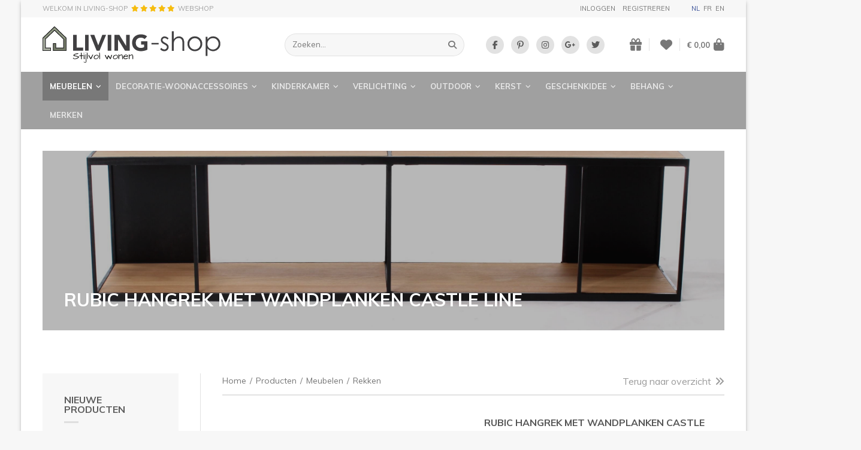

--- FILE ---
content_type: text/html; charset=UTF-8
request_url: https://www.living-shop.eu/nl/producten/meubelen/rekken/rubic-hangrek-met-wandplanken-castle-line
body_size: 28503
content:
<!doctype html><html lang="nl-BE" class="no-js "><head> <meta charset="utf-8"> <meta http-equiv="X-UA-Compatible" content="IE=edge"> <title>Hangrek RUBIC CASTLE LINE bij LIVING-shop.eu online kopen! </title> <meta name="keywords" content="rubic castle line, hangrek, rubic, rek rubic"> <meta name="description" content="RUBIC HANGREKKEN kopen? Rubic hangrek met wandplanken Castle Line online scherpe prijs! LIVING-shop aan correcte prijzen & snelle levering. "> <meta name="robots" content="index,follow,max-snippet:-1"> <meta name="viewport" content="width=device-width, initial-scale=1, minimal-ui"> <meta name="google-site-verification" content="wBztr5zibKZjYM9A7Bs7q_hvEvbSFFg0QfVBHTKwXMI"> <link rel="canonical" href="https://www.living-shop.eu/nl/producten/meubelen/rekken/rubic-hangrek-met-wandplanken-castle-line"> <link rel="stylesheet" href="https://shuttle-assets-new.s3.amazonaws.com/compiled/front-821b78f73f.css"> <link rel="stylesheet" href="https://shuttle-storage.s3.amazonaws.com/painturahome/system/themes/theme-e1f3777dfe.css"> <link rel="stylesheet" href="https://fonts.googleapis.com/css?family=Muli:400,400italic,700,700italic,300,300italic&subset=latin"> <link rel="stylesheet" href="https://fonts.googleapis.com/css?family=Dancing+Script:400,400italic,700,700italic&subset=latin"> <link rel="stylesheet" href="https://fonts.googleapis.com/css?family=Muli:400,400italic,700,700italic&subset=latin"> <script src="https://shuttle-assets-new.s3.amazonaws.com/assets/js/vendor/modernizr.min.js"></script> <script src="https://kit.fontawesome.com/f4fe980f49.js" crossorigin="anonymous"></script> <script src="https://kit.fontawesome.com/78bbb71bd9.js" crossorigin="anonymous"></script> <link rel="apple-touch-icon" sizes="57x57" href="https://static.living-shop.eu/system/favicon/apple-touch-icon-57x57.png?1485782205&v=57cb558b63"><link rel="apple-touch-icon" sizes="60x60" href="https://static.living-shop.eu/system/favicon/apple-touch-icon-60x60.png?1485782205&v=57cb558b63"><link rel="apple-touch-icon" sizes="72x72" href="https://static.living-shop.eu/system/favicon/apple-touch-icon-72x72.png?1485782205&v=57cb558b63"><link rel="apple-touch-icon" sizes="76x76" href="https://static.living-shop.eu/system/favicon/apple-touch-icon-76x76.png?1485782205&v=57cb558b63"><link rel="apple-touch-icon" sizes="114x114" href="https://static.living-shop.eu/system/favicon/apple-touch-icon-114x114.png?1485782205&v=57cb558b63"><link rel="apple-touch-icon" sizes="120x120" href="https://static.living-shop.eu/system/favicon/apple-touch-icon-120x120.png?1485782205&v=57cb558b63"><link rel="apple-touch-icon" sizes="144x144" href="https://static.living-shop.eu/system/favicon/apple-touch-icon-144x144.png?1485782205&v=57cb558b63"><link rel="apple-touch-icon" sizes="152x152" href="https://static.living-shop.eu/system/favicon/apple-touch-icon-152x152.png?1485782205&v=57cb558b63"><link rel="icon" type="image/png" href="https://static.living-shop.eu/system/favicon/favicon-32x32.png?1485782205&v=57cb558b63" sizes="32x32"><link rel="icon" type="image/png" href="https://static.living-shop.eu/system/favicon/favicon-16x16.png?1485782205&v=57cb558b63" sizes="16x16"><link rel="manifest" href="https://static.living-shop.eu/system/favicon/manifest.json?1485782205&v=57cb558b63"><link rel="shortcut icon" href="https://static.living-shop.eu/system/favicon/favicon.ico?1485782205&v=57cb558b63"><meta name="theme-color" content="#ffffff"> <meta name="apple-mobile-web-app-title" content="LIVING-shop"> <meta name="application-name" content="LIVING-shop"> <meta property="og:title" content="Hangrek RUBIC CASTLE LINE bij LIVING-shop.eu online kopen! "> <meta property="og:description" content="RUBIC HANGREKKEN kopen? Rubic hangrek met wandplanken Castle Line online scherpe prijs! LIVING-shop aan correcte prijzen & snelle levering. "> <meta property="og:image" content="http://shuttle-storage.s3.amazonaws.com/painturahome/system/resized/products/-/0/castle%20line%20indoor/A7010%20Hangrek%20Rubic%20150%2A30%2A38%20naturel_1200x1200.jpg?1548927610"> <meta property="og:image:width" content="1200"> <meta property="og:image:height" content="1200"> <meta property="og:type" content="website"> <meta property="og:url" content="https://www.living-shop.eu/nl/producten/meubelen/rekken/rubic-hangrek-met-wandplanken-castle-line"> <meta property="og:site_name" content="LIVING-shop"> <meta property="twitter:card" content="summary_large_image"> <meta property="twitter:title" content="Hangrek RUBIC CASTLE LINE bij LIVING-shop.eu online kopen! "> <meta property="twitter:description" content="RUBIC HANGREKKEN kopen? Rubic hangrek met wandplanken Castle Line online scherpe prijs! LIVING-shop aan correcte prijzen & snelle levering. "> <meta property="twitter:image" content="http://shuttle-storage.s3.amazonaws.com/painturahome/system/resized/products/-/0/castle%20line%20indoor/A7010%20Hangrek%20Rubic%20150%2A30%2A38%20naturel_1200x1200.jpg?1548927610"> <link rel="alternate" hreflang="nl" href="https://www.living-shop.eu/nl/producten/meubelen/rekken/rubic-hangrek-met-wandplanken-castle-line"> <link rel="alternate" hreflang="fr" href="https://www.living-shop.eu/fr/produits/meubles/etageres/rubic-etagere-castle-line"> <link rel="alternate" hreflang="en" href="https://www.living-shop.eu/en/products/furniture/racks/wall-shelf-rubic-rack-castle-line"> <link rel="alternate" hreflang="x-default" href="https://www.living-shop.eu/nl/producten/meubelen/rekken/rubic-hangrek-met-wandplanken-castle-line"> </head><body> <script>
  (function(i,s,o,g,r,a,m){i['GoogleAnalyticsObject']=r;i[r]=i[r]||function(){
  (i[r].q=i[r].q||[]).push(arguments)},i[r].l=1*new Date();a=s.createElement(o),
  m=s.getElementsByTagName(o)[0];a.async=1;a.src=g;m.parentNode.insertBefore(a,m)
  })(window,document,'script','https://www.google-analytics.com/analytics.js','ga');

  ga('create', 'UA-91936014-1', 'auto');
  ga('send', 'pageview');

</script> <!--[if lt IE 10]> <p class="BrowseHappy">You are using an <strong>outdated</strong> browser. Please <a href="http://browsehappy.com/">upgrade your browser</a> to improve your experience.</p> <![endif]--> <div class="Page" id="page-5-product"><div class="Wrapper" id="wrapper"><div class="custom-style-4"><section class="Header shuttle-Block custom-style-1 " ><div class="shuttle-Widget shuttle-TemplateWidget" id="widget-7-6ae83aae40982954cb44229a846b4d3c"><div class="Grid-widgetInnerCell EntityTrigger-7" ><div class="Row"><div class="shuttle-Widget custom-style-44" id="widget-290-8602237cd388b47567d4e4ce1c5818ef"><div class="Container "><div class="Grid-widgetInnerCell EntityTrigger-290" ><div class="Row"><div class="shuttle-Widget-wrapGrid wrap-Grid" data-grid-cols="2"><div id="grid_16db7a5951" class="Grid Grid--withGutter-large Grid--alignMiddle"><div class="Grid-cell u-size1of2"><div class="Grid-innerCell " data-grid-cell="1/2"><div class="Row"></div><div class="Row"><div class="shuttle-Widget" id="widget-14197-ed117e986c0e949d518d7113b5e7cca8"><a class="Grid-widgetInnerCell u-block EntityTrigger-14197" href="/nl/testimonials" ><div class="Row"><div class="shuttle-Widget-wrapGrid wrap-Grid" data-grid-cols="3"><div id="grid_8d67267c53" class="Grid Grid--withGutter-xsmall Grid--alignMiddle"><div class="Grid-cell u-size1of3"><div class="Grid-innerCell " data-grid-cell="1/3"><div class="shuttle-Element shuttle-Element--text custom-style-text" id="element-14196"><p>WELKOM IN LIVING-SHOP</p></div></div></div><div class="Grid-cell u-size1of3"><div class="Grid-innerCell " data-grid-cell="1/3"><div class="shuttle-Element shuttle-Element--text custom-style-text" id="element-14199"><p><span class="color-30"><i class="fas fa-star"></i> <i class="fas fa-star"></i> <i class="fas fa-star"></i> <i class="fas fa-star"></i> <i class="fas fa-star"></i></span></p></div></div></div><div class="Grid-cell u-size1of3"><div class="Grid-innerCell " data-grid-cell="1/3"><div class="shuttle-Element shuttle-Element--text custom-style-text" id="element-14200"><p>webshop</p></div></div></div></div></div></div></a></div></div></div></div><div class="Grid-cell u-size1of2"><div class="Grid-innerCell " data-grid-cell="1/2"><div class="shuttle-Widget" id="widget-2377-db14f54d077d79158ac9a3e78c22732b"><div class="Grid-widgetInnerCell EntityTrigger-2377" ><div class="Row"><div class="shuttle-Widget-wrapGrid wrap-Grid" data-grid-cols="2"><div id="grid_72df4a7312" class="Grid Grid--withGutter-large Grid--alignMiddle u-noResize"><div class="Grid-cell u-size1of2 u-noResize"><div class="Grid-innerCell " data-grid-cell="1/2"><div class="Row"><div class="NavWrapper Nav-1203" id="element-1203"><ul class="shuttle-Element shuttle-Element--navigation Nav custom-style-87"><ul class="Nav Nav--stacked "><li class="Nav-item"><a href="/nl/gebruiker/inloggen" class="Nav-itemTarget EntityTrigger-1203-1-0 custom-style-88" >Inloggen</a></li><li class="Nav-item"><a href="/nl/gebruiker/registreren" class="Nav-itemTarget EntityTrigger-1203-1-1 custom-style-88" >Registreren</a></li></ul></li></ul></div></div><div class="Row"></div></div></div><div class="Grid-cell u-size1of2 u-noResize"><div class="Grid-innerCell " data-grid-cell="1/2"><ul class="shuttle-Element shuttle-Element--langNavigation Nav Nav--withGutter-xsmall custom-style-language-navigation" id="element-463"><li class="Nav-item is-first"><a class="Nav-itemTarget custom-style-language-navigation-item custom-style-language-navigation-item-active" href="/nl/producten/meubelen/rekken/rubic-hangrek-met-wandplanken-castle-line">nl</a></li><li class="Nav-item"><a class="Nav-itemTarget custom-style-language-navigation-item" href="/fr/produits/meubles/etageres/rubic-etagere-castle-line">fr</a></li><li class="Nav-item"><a class="Nav-itemTarget custom-style-language-navigation-item" href="/en/products/furniture/racks/wall-shelf-rubic-rack-castle-line">en</a></li></ul></div></div></div></div></div></div></div></div></div></div></div></div></div></div></div></div><div class="Row"><div class="shuttle-Widget custom-style-22" id="widget-154-563bf54346d5f6d0a9112587987f8e28"><div class="Container "><div class="Grid-widgetInnerCell EntityTrigger-154" ><div class="Row"><div class="shuttle-Widget-wrapGrid wrap-Grid" data-grid-cols="4"><div id="grid_2baaaa653e" class="Grid Grid--withGutter-large Grid--alignMiddle u-noResize"><div class="Grid-cell u-size1of4 u-noResize"><div class="Grid-innerCell " data-grid-cell="1/4"><a href="/nl" class=""><img class="shuttle-Element shuttle-Element--image EntityTrigger-27 Entity-27 custom-style-6" alt="LIVING-shop" title="" id="element-27" data-url="https://static.living-shop.eu/assets/_logo.svg?1485782123&w=383&h=79" data-asset-resize-id="27-b2a1bf337c9e6708ba27951291992f3a" data-asset-id="2" src="https://static.living-shop.eu/assets/_logo.svg?1485782123"></a></div></div><div class="Grid-cell u-size1of4 u-noResize"><div class="Grid-innerCell " data-grid-cell="1/4"><div class="shuttle-FormWidget custom-style-24"><form method="POST" action="https://www.living-shop.eu/form/nl/158" accept-charset="UTF-8" class="Form--vertical" enctype="multipart/form-data"><input type="hidden" name="redirect" value="/nl/zoekresultaten"><input type="hidden" name="add_parameters" value="1"><div class="Row"><div class="shuttle-Widget-wrapGrid wrap-Grid" data-grid-cols="2"><div id="grid_28f487c708" class="Grid u-noResize"><div class="Grid-cell u-size1of2 u-noResize"><div class="Grid-innerCell " data-grid-cell="1/2"><div class="Form-item " id="element-161"><div class="Form-controls"><input id="fields[161]" placeholder="Zoeken..." class="custom-style-25" data-parsley-maxlength="255" name="fields[161]" type="text" value=""> </div></div></div></div><div class="Grid-cell u-size1of2 u-noResize"><div class="Grid-innerCell " data-grid-cell="1/2"><div class="Form-item Form-item--action"><div class="Form-controls"><button type="submit" class="Button custom-style-26"><i class="fas fa-search"></i></button></div></div></div></div></div></div></div><input name="_origin" type="hidden" value="5"><input name="form_rendered_at" type="hidden" value="1769181499"></form></div></div></div><div class="Grid-cell u-size1of4 u-noResize"><div class="Grid-innerCell " data-grid-cell="1/4"><div class="shuttle-Widget custom-style-65" id="widget-2429-06647e6aba588f3f286b4801edfd0818"><div class="Row"><div class="Grid-widgetInnerCell EntityTrigger-2429" ><div class="Row"><div class="shuttle-Element shuttle-Element--button" id="element-2431"> <a data-action="1" href="https://www.facebook.com/LandelijkeMeubelsWebshop/" class="Button EntityTrigger-2431 custom-style-66" target="_blank"><p><i class="fab fa-facebook-f"></i></p></a></div></div></div></div><div class="Row"><div class="Grid-widgetInnerCell EntityTrigger-2429" ><div class="Row"><div class="shuttle-Element shuttle-Element--button" id="element-2431"> <a data-action="2" href="https://nl.pinterest.com/LIVINGshop/" class="Button EntityTrigger-2431 custom-style-66" target="_blank"><p><i class="fab fa-pinterest-p"></i></p></a></div></div></div></div><div class="Row"><div class="Grid-widgetInnerCell EntityTrigger-2429" ><div class="Row"><div class="shuttle-Element shuttle-Element--button" id="element-2431"> <a data-action="3" href="https://www.instagram.com/livingshop.eu/" class="Button EntityTrigger-2431 custom-style-66" target="_blank"><p><i class="fab fa-instagram"></i></p></a></div></div></div></div><div class="Row"><div class="Grid-widgetInnerCell EntityTrigger-2429" ><div class="Row"><div class="shuttle-Element shuttle-Element--button" id="element-2431"> <a data-action="4" href="https://business.google.com/u/0/b/111227470869875573121/dashboard/l/02018108581888468924" class="Button EntityTrigger-2431 custom-style-66" target="_blank"><p><i class="fab fa-google-plus-g"></i></p></a></div></div></div></div><div class="Row"><div class="Grid-widgetInnerCell EntityTrigger-2429" ><div class="Row"><div class="shuttle-Element shuttle-Element--button" id="element-2431"> <a data-action="5" href="https://twitter.com/LIVINGshop_" class="Button EntityTrigger-2431 custom-style-66" target="_blank"><p><i class="fab fa-twitter"></i></p></a></div></div></div></div></div></div></div><div class="Grid-cell u-size1of4 u-noResize"><div class="Grid-innerCell " data-grid-cell="1/4"><div class="shuttle-Widget custom-style-27" id="widget-163-df60b8c8e30080aa6d0695f9c439c8ce"><div class="Grid-widgetInnerCell EntityTrigger-163" ><div class="Row"><div class="shuttle-Widget-wrapGrid wrap-Grid" data-grid-cols="3"><style>#grid_20cbc15596:before,	#grid_20cbc15596:after,	#grid_20cbc15596 >.Grid-cell:before,	#grid_20cbc15596 >.Grid-cell:after{ border-color: #e2e2e2; }</style><div id="grid_20cbc15596" class="Grid Grid--withGutter-small Grid--alignMiddle u-noResize Grid--withColumnDivider Grid--withBorderWidth-1"><div class="Grid-cell u-size1of3 u-noResize"><div class="Grid-innerCell " data-grid-cell="1/3"><div class="shuttle-Element shuttle-Element--button" id="element-165"> <a href="/nl/gebruiker/geschenklijst" class="Button EntityTrigger-165 custom-style-28"><i class="fas fa-gift"></i></a></div></div></div><div class="Grid-cell u-size1of3 u-noResize"><div class="Grid-innerCell " data-grid-cell="1/3"><div class="shuttle-Element shuttle-Element--button" id="element-2411"> <a href="/nl/gebruiker/verlanglijst" class="Button EntityTrigger-2411 custom-style-28"><i class="fas fa-heart"></i></a></div></div></div><div class="Grid-cell u-size1of3 u-noResize"><div class="Grid-innerCell " data-grid-cell="1/3"><div class="shuttle-BasketWidget shuttle-BasketWidget--top" id="basketWidget-29"><div class="Row"><div class="shuttle-Element shuttle-Element--button"><a href="/nl/shop" class="Button EntityTrigger-basketToggle custom-style-basket-toggle"><span class="Basket-total">€ 0,00</span><span class="Basket-icon"><i class="fas fa-shopping-bag"></i></span></a></div></div><div class="Row"><div class="shuttle-Widget shuttle-Widget--basket custom-style-basket shuttle-Widget--basketToggleable u-hidden"><div class="Row "><div class="shuttle-Widget shuttle-Widget--basketEmpty "><div class="shuttle-Element shuttle-Element--text u-marginBm"><p>Winkelmandje is leeg</p></div></div></div></div></div></div><script>
document.addEventListener( 'DOMContentLoaded', function () {
	}, false );
</script></div></div></div></div></div></div></div></div></div></div></div></div></div></div></div></div><div class="Row"><div class="shuttle-Widget custom-style-5" id="widget-156-634d4bf666f1082705ec029ef9692778"><div class="Container "><div class="Grid-widgetInnerCell EntityTrigger-156" ><div class="Row"><div class="shuttle-Element shuttle-Element--button" id="element-3452"> <a href="javascript:;" class="Button EntityTrigger-3452 custom-style-129"><span class="Toggle-icon"><i class="fas fa-bars"></i></span><span class="Toggle-label">Menu</span></a></div></div><div class="Row"><div class="shuttle-Widget custom-style-128" id="widget-3453-ca8d13b9962d51123407fdf1cceeac87"><div class="Grid-widgetInnerCell EntityTrigger-3453" ><div class="Row"><div class="shuttle-Widget-wrapGrid wrap-Grid" data-grid-cols="2"><div id="grid_5375d63356" class="Grid"><div class="Grid-cell u-size1of2"><div class="Grid-innerCell " data-grid-cell="1/2"><div class="shuttle-Widget custom-style-9" id="widget-30-bf84e280296e2ffc9e8d915b2d86979a"><div class="Row"><div class="Grid-widgetInnerCell custom-style-82 EntityTrigger-30" ><div class="Row"><div class="shuttle-Widget" id="widget-962-3afb00755f226b4384f8361305e2cd69"><div class="Grid-widgetInnerCell EntityTrigger-962" ><div class="Row"></div><div class="Row"><div class="shuttle-Element shuttle-Element--button" id="element-964"> <a data-action="55" href="/nl/producten/meubelen" class="Button EntityTrigger-964 custom-style-78">Meubelen<i class="fas fa-angle-down"></i></a></div></div><div class="Row"></div><div class="Row"></div></div></div></div><div class="Row"><div class="shuttle-Widget custom-style-79" id="widget-965-888541077f279cc5e6868df317d82366"><div class="Row"><div class="Grid-widgetInnerCell EntityTrigger-965" ><div class="Row"><div class="shuttle-Widget" id="widget-967-92dbb91e8f4cca3627875e18e91b4c6e"><div class="Grid-widgetInnerCell EntityTrigger-967" ><div class="Row"><div class="shuttle-Element shuttle-Element--button" id="element-969"> <a data-action="6" href="/nl/producten/meubelen/zetels-zitbanken" class="Button EntityTrigger-969 custom-style-80">Zetels & zitbanken</a></div></div><div class="Row"></div></div></div></div></div></div><div class="Row"><div class="Grid-widgetInnerCell EntityTrigger-965" ><div class="Row"><div class="shuttle-Widget" id="widget-967-92dbb91e8f4cca3627875e18e91b4c6e"><div class="Grid-widgetInnerCell EntityTrigger-967" ><div class="Row"><div class="shuttle-Element shuttle-Element--button" id="element-969"> <a data-action="7" href="/nl/producten/meubelen/stoelen" class="Button EntityTrigger-969 custom-style-80">Stoelen</a></div></div><div class="Row"></div></div></div></div></div></div><div class="Row"><div class="Grid-widgetInnerCell EntityTrigger-965" ><div class="Row"><div class="shuttle-Widget" id="widget-967-92dbb91e8f4cca3627875e18e91b4c6e"><div class="Grid-widgetInnerCell EntityTrigger-967" ><div class="Row"><div class="shuttle-Element shuttle-Element--button" id="element-969"> <a data-action="8" href="/nl/producten/meubelen/salontafels-en-bijzettafels" class="Button EntityTrigger-969 custom-style-80">Salontafels en bijzettafels</a></div></div><div class="Row"></div></div></div></div></div></div><div class="Row"><div class="Grid-widgetInnerCell EntityTrigger-965" ><div class="Row"><div class="shuttle-Widget" id="widget-967-92dbb91e8f4cca3627875e18e91b4c6e"><div class="Grid-widgetInnerCell EntityTrigger-967" ><div class="Row"><div class="shuttle-Element shuttle-Element--button" id="element-969"> <a data-action="9" href="/nl/producten/meubelen/tv-meubels" class="Button EntityTrigger-969 custom-style-80">TV-meubels</a></div></div><div class="Row"></div></div></div></div></div></div><div class="Row"><div class="Grid-widgetInnerCell EntityTrigger-965" ><div class="Row"><div class="shuttle-Widget" id="widget-967-92dbb91e8f4cca3627875e18e91b4c6e"><div class="Grid-widgetInnerCell EntityTrigger-967" ><div class="Row"><div class="shuttle-Element shuttle-Element--button" id="element-969"> <a data-action="10" href="/nl/producten/meubelen/tafels" class="Button EntityTrigger-969 custom-style-80">Tafels</a></div></div><div class="Row"></div></div></div></div></div></div><div class="Row"><div class="Grid-widgetInnerCell EntityTrigger-965" ><div class="Row"><div class="shuttle-Widget" id="widget-967-92dbb91e8f4cca3627875e18e91b4c6e"><div class="Grid-widgetInnerCell EntityTrigger-967" ><div class="Row"><div class="shuttle-Element shuttle-Element--button" id="element-969"> <a data-action="11" href="/nl/producten/meubelen/kasten" class="Button EntityTrigger-969 custom-style-80">Kasten</a></div></div><div class="Row"></div></div></div></div></div></div><div class="Row"><div class="Grid-widgetInnerCell EntityTrigger-965" ><div class="Row"><div class="shuttle-Widget" id="widget-967-92dbb91e8f4cca3627875e18e91b4c6e"><div class="Grid-widgetInnerCell EntityTrigger-967" ><div class="Row"></div><div class="Row"><div class="shuttle-Element shuttle-Element--button" id="element-971"> <a data-action="12" href="/nl/producten/meubelen/rekken" class="Button EntityTrigger-971 custom-style-81">Rekken</a></div></div></div></div></div></div></div><div class="Row"><div class="Grid-widgetInnerCell EntityTrigger-965" ><div class="Row"><div class="shuttle-Widget" id="widget-967-92dbb91e8f4cca3627875e18e91b4c6e"><div class="Grid-widgetInnerCell EntityTrigger-967" ><div class="Row"><div class="shuttle-Element shuttle-Element--button" id="element-969"> <a data-action="13" href="/nl/producten/meubelen/keukens-landelijk" class="Button EntityTrigger-969 custom-style-80">Keukens landelijk</a></div></div><div class="Row"></div></div></div></div></div></div><div class="Row"><div class="Grid-widgetInnerCell EntityTrigger-965" ><div class="Row"><div class="shuttle-Widget" id="widget-967-92dbb91e8f4cca3627875e18e91b4c6e"><div class="Grid-widgetInnerCell EntityTrigger-967" ><div class="Row"><div class="shuttle-Element shuttle-Element--button" id="element-969"> <a data-action="14" href="/nl/producten/meubelen/badkamermeubels" class="Button EntityTrigger-969 custom-style-80">Badkamermeubels </a></div></div><div class="Row"></div></div></div></div></div></div><div class="Row"><div class="Grid-widgetInnerCell EntityTrigger-965" ><div class="Row"><div class="shuttle-Widget" id="widget-967-92dbb91e8f4cca3627875e18e91b4c6e"><div class="Grid-widgetInnerCell EntityTrigger-967" ><div class="Row"><div class="shuttle-Element shuttle-Element--button" id="element-969"> <a data-action="15" href="/nl/producten/meubelen/bureaus" class="Button EntityTrigger-969 custom-style-80">Bureaus</a></div></div><div class="Row"></div></div></div></div></div></div><div class="Row"><div class="Grid-widgetInnerCell EntityTrigger-965" ><div class="Row"><div class="shuttle-Widget" id="widget-967-92dbb91e8f4cca3627875e18e91b4c6e"><div class="Grid-widgetInnerCell EntityTrigger-967" ><div class="Row"><div class="shuttle-Element shuttle-Element--button" id="element-969"> <a data-action="16" href="/nl/producten/meubelen/bedden-en-nachttafels" class="Button EntityTrigger-969 custom-style-80">Bedden en nachttafels</a></div></div><div class="Row"></div></div></div></div></div></div><div class="Row"><div class="Grid-widgetInnerCell EntityTrigger-965" ><div class="Row"><div class="shuttle-Widget" id="widget-967-92dbb91e8f4cca3627875e18e91b4c6e"><div class="Grid-widgetInnerCell EntityTrigger-967" ><div class="Row"><div class="shuttle-Element shuttle-Element--button" id="element-969"> <a data-action="17" href="/nl/producten/meubelen/wandtafels-consoles" class="Button EntityTrigger-969 custom-style-80">Wandtafels / consoles</a></div></div><div class="Row"></div></div></div></div></div></div><div class="Row"><div class="Grid-widgetInnerCell EntityTrigger-965" ><div class="Row"><div class="shuttle-Widget" id="widget-967-92dbb91e8f4cca3627875e18e91b4c6e"><div class="Grid-widgetInnerCell EntityTrigger-967" ><div class="Row"><div class="shuttle-Element shuttle-Element--button" id="element-969"> <a data-action="18" href="/nl/producten/meubelen/poefs" class="Button EntityTrigger-969 custom-style-80">Poefs</a></div></div><div class="Row"></div></div></div></div></div></div><div class="Row"><div class="Grid-widgetInnerCell EntityTrigger-965" ><div class="Row"><div class="shuttle-Widget" id="widget-967-92dbb91e8f4cca3627875e18e91b4c6e"><div class="Grid-widgetInnerCell EntityTrigger-967" ><div class="Row"><div class="shuttle-Element shuttle-Element--button" id="element-969"> <a data-action="19" href="/nl/producten/meubelen/spiegels" class="Button EntityTrigger-969 custom-style-80">Spiegels</a></div></div><div class="Row"></div></div></div></div></div></div><div class="Row"><div class="Grid-widgetInnerCell EntityTrigger-965" ><div class="Row"><div class="shuttle-Widget" id="widget-967-92dbb91e8f4cca3627875e18e91b4c6e"><div class="Grid-widgetInnerCell EntityTrigger-967" ><div class="Row"><div class="shuttle-Element shuttle-Element--button" id="element-969"> <a data-action="20" href="/nl/producten/meubelen/sierschouwen" class="Button EntityTrigger-969 custom-style-80">Sierschouwen</a></div></div><div class="Row"></div></div></div></div></div></div></div></div></div></div><div class="Row"><div class="Grid-widgetInnerCell custom-style-82 EntityTrigger-30" ><div class="Row"><div class="shuttle-Widget" id="widget-962-3afb00755f226b4384f8361305e2cd69"><div class="Grid-widgetInnerCell EntityTrigger-962" ><div class="Row"><div class="shuttle-Element shuttle-Element--button" id="element-32"> <a data-action="56" href="/nl/producten/decoratie-woonaccessoires" class="Button EntityTrigger-32 custom-style-8"> Decoratie-woonaccessoires<i class="fas fa-angle-down"></i></a></div></div><div class="Row"></div><div class="Row"></div><div class="Row"></div></div></div></div><div class="Row"><div class="shuttle-Widget custom-style-79" id="widget-965-1fdb7854efdc3f5ae1276e705656e798"><div class="Row"><div class="Grid-widgetInnerCell EntityTrigger-965" ><div class="Row"><div class="shuttle-Widget" id="widget-967-92dbb91e8f4cca3627875e18e91b4c6e"><div class="Grid-widgetInnerCell EntityTrigger-967" ><div class="Row"><div class="shuttle-Element shuttle-Element--button" id="element-969"> <a data-action="21" href="/nl/producten/decoratie-woonaccessoires/keukenaccessoires" class="Button EntityTrigger-969 custom-style-80">Keukenaccessoires</a></div></div><div class="Row"></div></div></div></div></div></div><div class="Row"><div class="Grid-widgetInnerCell EntityTrigger-965" ><div class="Row"><div class="shuttle-Widget" id="widget-967-92dbb91e8f4cca3627875e18e91b4c6e"><div class="Grid-widgetInnerCell EntityTrigger-967" ><div class="Row"><div class="shuttle-Element shuttle-Element--button" id="element-969"> <a data-action="22" href="/nl/producten/decoratie-woonaccessoires/beelden" class="Button EntityTrigger-969 custom-style-80">Beelden</a></div></div><div class="Row"></div></div></div></div></div></div><div class="Row"><div class="Grid-widgetInnerCell EntityTrigger-965" ><div class="Row"><div class="shuttle-Widget" id="widget-967-92dbb91e8f4cca3627875e18e91b4c6e"><div class="Grid-widgetInnerCell EntityTrigger-967" ><div class="Row"><div class="shuttle-Element shuttle-Element--button" id="element-969"> <a data-action="23" href="/nl/producten/decoratie-woonaccessoires/interieuraccessoires" class="Button EntityTrigger-969 custom-style-80">Interieuraccessoires</a></div></div><div class="Row"></div></div></div></div></div></div><div class="Row"><div class="Grid-widgetInnerCell EntityTrigger-965" ><div class="Row"><div class="shuttle-Widget" id="widget-967-92dbb91e8f4cca3627875e18e91b4c6e"><div class="Grid-widgetInnerCell EntityTrigger-967" ><div class="Row"><div class="shuttle-Element shuttle-Element--button" id="element-969"> <a data-action="24" href="/nl/producten/decoratie-woonaccessoires/servies" class="Button EntityTrigger-969 custom-style-80">Servies</a></div></div><div class="Row"></div></div></div></div></div></div><div class="Row"><div class="Grid-widgetInnerCell EntityTrigger-965" ><div class="Row"><div class="shuttle-Widget" id="widget-967-92dbb91e8f4cca3627875e18e91b4c6e"><div class="Grid-widgetInnerCell EntityTrigger-967" ><div class="Row"><div class="shuttle-Element shuttle-Element--button" id="element-969"> <a data-action="25" href="/nl/producten/decoratie-woonaccessoires/badkameraccessoires" class="Button EntityTrigger-969 custom-style-80">Badkameraccessoires</a></div></div><div class="Row"></div></div></div></div></div></div><div class="Row"><div class="Grid-widgetInnerCell EntityTrigger-965" ><div class="Row"><div class="shuttle-Widget" id="widget-967-92dbb91e8f4cca3627875e18e91b4c6e"><div class="Grid-widgetInnerCell EntityTrigger-967" ><div class="Row"><div class="shuttle-Element shuttle-Element--button" id="element-969"> <a data-action="26" href="/nl/producten/decoratie-woonaccessoires/wanddecoratie" class="Button EntityTrigger-969 custom-style-80">Wanddecoratie</a></div></div><div class="Row"></div></div></div></div></div></div><div class="Row"><div class="Grid-widgetInnerCell EntityTrigger-965" ><div class="Row"><div class="shuttle-Widget" id="widget-967-92dbb91e8f4cca3627875e18e91b4c6e"><div class="Grid-widgetInnerCell EntityTrigger-967" ><div class="Row"><div class="shuttle-Element shuttle-Element--button" id="element-969"> <a data-action="27" href="/nl/producten/decoratie-woonaccessoires/kussens-plaids-tapijten" class="Button EntityTrigger-969 custom-style-80">Kussens & plaids & tapijten</a></div></div><div class="Row"></div></div></div></div></div></div><div class="Row"><div class="Grid-widgetInnerCell EntityTrigger-965" ><div class="Row"><div class="shuttle-Widget" id="widget-967-92dbb91e8f4cca3627875e18e91b4c6e"><div class="Grid-widgetInnerCell EntityTrigger-967" ><div class="Row"><div class="shuttle-Element shuttle-Element--button" id="element-969"> <a data-action="28" href="/nl/producten/decoratie-woonaccessoires/bedlinnen" class="Button EntityTrigger-969 custom-style-80">Bedlinnen</a></div></div><div class="Row"></div></div></div></div></div></div><div class="Row"><div class="Grid-widgetInnerCell EntityTrigger-965" ><div class="Row"><div class="shuttle-Widget" id="widget-967-92dbb91e8f4cca3627875e18e91b4c6e"><div class="Grid-widgetInnerCell EntityTrigger-967" ><div class="Row"><div class="shuttle-Element shuttle-Element--button" id="element-969"> <a data-action="29" href="/nl/producten/decoratie-woonaccessoires/tassen" class="Button EntityTrigger-969 custom-style-80">Tassen</a></div></div><div class="Row"></div></div></div></div></div></div></div></div></div></div><div class="Row"><div class="Grid-widgetInnerCell custom-style-82 EntityTrigger-30" ><div class="Row"><div class="shuttle-Widget" id="widget-962-3afb00755f226b4384f8361305e2cd69"><div class="Grid-widgetInnerCell EntityTrigger-962" ><div class="Row"><div class="shuttle-Element shuttle-Element--button" id="element-32"> <a data-action="57" href="/nl/producten/kinderkamer" class="Button EntityTrigger-32 custom-style-8">Kinderkamer<i class="fas fa-angle-down"></i></a></div></div><div class="Row"></div><div class="Row"></div><div class="Row"></div></div></div></div><div class="Row"><div class="shuttle-Widget custom-style-79" id="widget-965-69da566a4adce48286bdb7817e542a1c"><div class="Row"><div class="Grid-widgetInnerCell EntityTrigger-965" ><div class="Row"><div class="shuttle-Widget" id="widget-967-92dbb91e8f4cca3627875e18e91b4c6e"><div class="Grid-widgetInnerCell EntityTrigger-967" ><div class="Row"><div class="shuttle-Element shuttle-Element--button" id="element-969"> <a data-action="30" href="/nl/producten/kinderkamer/wanddecoratie-kinderkamer" class="Button EntityTrigger-969 custom-style-80">Wanddecoratie kinderkamer</a></div></div><div class="Row"></div></div></div></div></div></div><div class="Row"><div class="Grid-widgetInnerCell EntityTrigger-965" ><div class="Row"><div class="shuttle-Widget" id="widget-967-92dbb91e8f4cca3627875e18e91b4c6e"><div class="Grid-widgetInnerCell EntityTrigger-967" ><div class="Row"><div class="shuttle-Element shuttle-Element--button" id="element-969"> <a data-action="31" href="/nl/producten/kinderkamer/kindermeubelen" class="Button EntityTrigger-969 custom-style-80">Kindermeubelen</a></div></div><div class="Row"></div></div></div></div></div></div><div class="Row"><div class="Grid-widgetInnerCell EntityTrigger-965" ><div class="Row"><div class="shuttle-Widget" id="widget-967-92dbb91e8f4cca3627875e18e91b4c6e"><div class="Grid-widgetInnerCell EntityTrigger-967" ><div class="Row"><div class="shuttle-Element shuttle-Element--button" id="element-969"> <a data-action="32" href="/nl/producten/kinderkamer/kindertextiel" class="Button EntityTrigger-969 custom-style-80">Kindertextiel</a></div></div><div class="Row"></div></div></div></div></div></div><div class="Row"><div class="Grid-widgetInnerCell EntityTrigger-965" ><div class="Row"><div class="shuttle-Widget" id="widget-967-92dbb91e8f4cca3627875e18e91b4c6e"><div class="Grid-widgetInnerCell EntityTrigger-967" ><div class="Row"><div class="shuttle-Element shuttle-Element--button" id="element-969"> <a data-action="33" href="/nl/producten/kinderkamer/kinderkamerverlichting" class="Button EntityTrigger-969 custom-style-80">Kinderkamerverlichting</a></div></div><div class="Row"></div></div></div></div></div></div><div class="Row"><div class="Grid-widgetInnerCell EntityTrigger-965" ><div class="Row"><div class="shuttle-Widget" id="widget-967-92dbb91e8f4cca3627875e18e91b4c6e"><div class="Grid-widgetInnerCell EntityTrigger-967" ><div class="Row"><div class="shuttle-Element shuttle-Element--button" id="element-969"> <a data-action="34" href="/nl/producten/kinderkamer/kinderkameraccessoires" class="Button EntityTrigger-969 custom-style-80">Kinderkameraccessoires</a></div></div><div class="Row"></div></div></div></div></div></div><div class="Row"><div class="Grid-widgetInnerCell EntityTrigger-965" ><div class="Row"><div class="shuttle-Widget" id="widget-967-92dbb91e8f4cca3627875e18e91b4c6e"><div class="Grid-widgetInnerCell EntityTrigger-967" ><div class="Row"><div class="shuttle-Element shuttle-Element--button" id="element-969"> <a data-action="35" href="/nl/producten/kinderkamer/speelgoed-teddyberen" class="Button EntityTrigger-969 custom-style-80">Speelgoed & teddyberen</a></div></div><div class="Row"></div></div></div></div></div></div></div></div></div></div><div class="Row"><div class="Grid-widgetInnerCell custom-style-82 EntityTrigger-30" ><div class="Row"><div class="shuttle-Widget" id="widget-962-3afb00755f226b4384f8361305e2cd69"><div class="Grid-widgetInnerCell EntityTrigger-962" ><div class="Row"><div class="shuttle-Element shuttle-Element--button" id="element-32"> <a data-action="58" href="/nl/producten/verlichting" class="Button EntityTrigger-32 custom-style-8">Verlichting<i class="fas fa-angle-down"></i></a></div></div><div class="Row"></div><div class="Row"></div><div class="Row"></div></div></div></div><div class="Row"><div class="shuttle-Widget custom-style-79" id="widget-965-13c34cd51c4aefe29642ecd68238e281"><div class="Row"><div class="Grid-widgetInnerCell EntityTrigger-965" ><div class="Row"><div class="shuttle-Widget" id="widget-967-92dbb91e8f4cca3627875e18e91b4c6e"><div class="Grid-widgetInnerCell EntityTrigger-967" ><div class="Row"><div class="shuttle-Element shuttle-Element--button" id="element-969"> <a data-action="36" href="/nl/producten/verlichting/tafellampen-en-lampvoeten" class="Button EntityTrigger-969 custom-style-80">Tafellampen en lampvoeten</a></div></div><div class="Row"></div></div></div></div></div></div><div class="Row"><div class="Grid-widgetInnerCell EntityTrigger-965" ><div class="Row"><div class="shuttle-Widget" id="widget-967-92dbb91e8f4cca3627875e18e91b4c6e"><div class="Grid-widgetInnerCell EntityTrigger-967" ><div class="Row"><div class="shuttle-Element shuttle-Element--button" id="element-969"> <a data-action="37" href="/nl/producten/verlichting/vloerlampen" class="Button EntityTrigger-969 custom-style-80">Vloerlampen</a></div></div><div class="Row"></div></div></div></div></div></div><div class="Row"><div class="Grid-widgetInnerCell EntityTrigger-965" ><div class="Row"><div class="shuttle-Widget" id="widget-967-92dbb91e8f4cca3627875e18e91b4c6e"><div class="Grid-widgetInnerCell EntityTrigger-967" ><div class="Row"><div class="shuttle-Element shuttle-Element--button" id="element-969"> <a data-action="38" href="/nl/producten/verlichting/lusters-hanglampen" class="Button EntityTrigger-969 custom-style-80">Lusters & hanglampen</a></div></div><div class="Row"></div></div></div></div></div></div><div class="Row"><div class="Grid-widgetInnerCell EntityTrigger-965" ><div class="Row"><div class="shuttle-Widget" id="widget-967-92dbb91e8f4cca3627875e18e91b4c6e"><div class="Grid-widgetInnerCell EntityTrigger-967" ><div class="Row"><div class="shuttle-Element shuttle-Element--button" id="element-969"> <a data-action="39" href="/nl/producten/verlichting/wandverlichting" class="Button EntityTrigger-969 custom-style-80">Wandverlichting</a></div></div><div class="Row"></div></div></div></div></div></div><div class="Row"><div class="Grid-widgetInnerCell EntityTrigger-965" ><div class="Row"><div class="shuttle-Widget" id="widget-967-92dbb91e8f4cca3627875e18e91b4c6e"><div class="Grid-widgetInnerCell EntityTrigger-967" ><div class="Row"><div class="shuttle-Element shuttle-Element--button" id="element-969"> <a data-action="40" href="/nl/producten/verlichting/spots-en-plafondlampen" class="Button EntityTrigger-969 custom-style-80">Spots en plafondlampen</a></div></div><div class="Row"></div></div></div></div></div></div><div class="Row"><div class="Grid-widgetInnerCell EntityTrigger-965" ><div class="Row"><div class="shuttle-Widget" id="widget-967-92dbb91e8f4cca3627875e18e91b4c6e"><div class="Grid-widgetInnerCell EntityTrigger-967" ><div class="Row"><div class="shuttle-Element shuttle-Element--button" id="element-969"> <a data-action="41" href="/nl/producten/verlichting/lampenkappen" class="Button EntityTrigger-969 custom-style-80">Lampenkappen </a></div></div><div class="Row"></div></div></div></div></div></div><div class="Row"><div class="Grid-widgetInnerCell EntityTrigger-965" ><div class="Row"><div class="shuttle-Widget" id="widget-967-92dbb91e8f4cca3627875e18e91b4c6e"><div class="Grid-widgetInnerCell EntityTrigger-967" ><div class="Row"><div class="shuttle-Element shuttle-Element--button" id="element-969"> <a data-action="42" href="/nl/producten/verlichting/lampen" class="Button EntityTrigger-969 custom-style-80">Lampen</a></div></div><div class="Row"></div></div></div></div></div></div></div></div></div></div><div class="Row"><div class="Grid-widgetInnerCell custom-style-82 EntityTrigger-30" ><div class="Row"><div class="shuttle-Widget" id="widget-962-3afb00755f226b4384f8361305e2cd69"><div class="Grid-widgetInnerCell EntityTrigger-962" ><div class="Row"><div class="shuttle-Element shuttle-Element--button" id="element-32"> <a data-action="59" href="/nl/producten/outdoor" class="Button EntityTrigger-32 custom-style-8">Outdoor<i class="fas fa-angle-down"></i></a></div></div><div class="Row"></div><div class="Row"></div><div class="Row"></div></div></div></div><div class="Row"><div class="shuttle-Widget custom-style-79" id="widget-965-4c7783232f24025139070c24cc6c55ba"><div class="Row"><div class="Grid-widgetInnerCell EntityTrigger-965" ><div class="Row"><div class="shuttle-Widget" id="widget-967-92dbb91e8f4cca3627875e18e91b4c6e"><div class="Grid-widgetInnerCell EntityTrigger-967" ><div class="Row"><div class="shuttle-Element shuttle-Element--button" id="element-969"> <a data-action="43" href="/nl/producten/outdoor/beelden-en-decoratie" class="Button EntityTrigger-969 custom-style-80">Beelden en decoratie</a></div></div><div class="Row"></div></div></div></div></div></div><div class="Row"><div class="Grid-widgetInnerCell EntityTrigger-965" ><div class="Row"><div class="shuttle-Widget" id="widget-967-92dbb91e8f4cca3627875e18e91b4c6e"><div class="Grid-widgetInnerCell EntityTrigger-967" ><div class="Row"><div class="shuttle-Element shuttle-Element--button" id="element-969"> <a data-action="44" href="/nl/producten/outdoor/buitenverlichting" class="Button EntityTrigger-969 custom-style-80">Buitenverlichting</a></div></div><div class="Row"></div></div></div></div></div></div><div class="Row"><div class="Grid-widgetInnerCell EntityTrigger-965" ><div class="Row"><div class="shuttle-Widget" id="widget-967-92dbb91e8f4cca3627875e18e91b4c6e"><div class="Grid-widgetInnerCell EntityTrigger-967" ><div class="Row"><div class="shuttle-Element shuttle-Element--button" id="element-969"> <a data-action="45" href="/nl/producten/outdoor/tuinmeubelen-outdoor" class="Button EntityTrigger-969 custom-style-80">Tuinmeubelen Outdoor </a></div></div><div class="Row"></div></div></div></div></div></div><div class="Row"><div class="Grid-widgetInnerCell EntityTrigger-965" ><div class="Row"><div class="shuttle-Widget" id="widget-967-92dbb91e8f4cca3627875e18e91b4c6e"><div class="Grid-widgetInnerCell EntityTrigger-967" ><div class="Row"><div class="shuttle-Element shuttle-Element--button" id="element-969"> <a data-action="46" href="/nl/producten/outdoor/tuinaccessoires" class="Button EntityTrigger-969 custom-style-80">Tuinaccessoires</a></div></div><div class="Row"></div></div></div></div></div></div></div></div></div></div><div class="Row"><div class="Grid-widgetInnerCell custom-style-82 EntityTrigger-30" ><div class="Row"><div class="shuttle-Widget" id="widget-962-3afb00755f226b4384f8361305e2cd69"><div class="Grid-widgetInnerCell EntityTrigger-962" ><div class="Row"><div class="shuttle-Element shuttle-Element--button" id="element-32"> <a data-action="60" href="/nl/producten/kerst" class="Button EntityTrigger-32 custom-style-8">Kerst<i class="fas fa-angle-down"></i></a></div></div><div class="Row"></div><div class="Row"></div><div class="Row"></div></div></div></div><div class="Row"><div class="shuttle-Widget custom-style-79" id="widget-965-cd88ac4d0a633abc4103fc7971e0b28c"><div class="Row"><div class="Grid-widgetInnerCell EntityTrigger-965" ><div class="Row"><div class="shuttle-Widget" id="widget-967-92dbb91e8f4cca3627875e18e91b4c6e"><div class="Grid-widgetInnerCell EntityTrigger-967" ><div class="Row"><div class="shuttle-Element shuttle-Element--button" id="element-969"> <a data-action="47" href="/nl/producten/kerst/interieuraccesoires-kerst" class="Button EntityTrigger-969 custom-style-80">Interieuraccesoires kerst</a></div></div><div class="Row"></div></div></div></div></div></div><div class="Row"><div class="Grid-widgetInnerCell EntityTrigger-965" ><div class="Row"><div class="shuttle-Widget" id="widget-967-92dbb91e8f4cca3627875e18e91b4c6e"><div class="Grid-widgetInnerCell EntityTrigger-967" ><div class="Row"><div class="shuttle-Element shuttle-Element--button" id="element-969"> <a data-action="48" href="/nl/producten/kerst/kerstverlichting" class="Button EntityTrigger-969 custom-style-80">Kerstverlichting</a></div></div><div class="Row"></div></div></div></div></div></div></div></div></div></div><div class="Row"><div class="Grid-widgetInnerCell custom-style-82 EntityTrigger-30" ><div class="Row"><div class="shuttle-Widget" id="widget-962-3afb00755f226b4384f8361305e2cd69"><div class="Grid-widgetInnerCell EntityTrigger-962" ><div class="Row"><div class="shuttle-Element shuttle-Element--button" id="element-32"> <a data-action="61" href="/nl/producten/geschenkidee" class="Button EntityTrigger-32 custom-style-8">Geschenkidee<i class="fas fa-angle-down"></i></a></div></div><div class="Row"></div><div class="Row"></div><div class="Row"></div></div></div></div><div class="Row"><div class="shuttle-Widget custom-style-79" id="widget-965-ffc773e63239cb156ae7d0a15c4afbe2"><div class="Row"><div class="Grid-widgetInnerCell EntityTrigger-965" ><div class="Row"><div class="shuttle-Widget" id="widget-967-92dbb91e8f4cca3627875e18e91b4c6e"><div class="Grid-widgetInnerCell EntityTrigger-967" ><div class="Row"><div class="shuttle-Element shuttle-Element--button" id="element-969"> <a data-action="49" href="/nl/producten/geschenkidee/cadeaubon" class="Button EntityTrigger-969 custom-style-80">Cadeaubon</a></div></div><div class="Row"></div></div></div></div></div></div><div class="Row"><div class="Grid-widgetInnerCell EntityTrigger-965" ><div class="Row"><div class="shuttle-Widget" id="widget-967-92dbb91e8f4cca3627875e18e91b4c6e"><div class="Grid-widgetInnerCell EntityTrigger-967" ><div class="Row"><div class="shuttle-Element shuttle-Element--button" id="element-969"> <a data-action="50" href="/nl/producten/geschenkidee/geschenkideeen-keukenaccessoires" class="Button EntityTrigger-969 custom-style-80">Geschenkideeën keukenaccessoires</a></div></div><div class="Row"></div></div></div></div></div></div><div class="Row"><div class="Grid-widgetInnerCell EntityTrigger-965" ><div class="Row"><div class="shuttle-Widget" id="widget-967-92dbb91e8f4cca3627875e18e91b4c6e"><div class="Grid-widgetInnerCell EntityTrigger-967" ><div class="Row"><div class="shuttle-Element shuttle-Element--button" id="element-969"> <a data-action="51" href="/nl/producten/geschenkidee/geschenkidee-beelden" class="Button EntityTrigger-969 custom-style-80">Geschenkidee beelden</a></div></div><div class="Row"></div></div></div></div></div></div><div class="Row"><div class="Grid-widgetInnerCell EntityTrigger-965" ><div class="Row"><div class="shuttle-Widget" id="widget-967-92dbb91e8f4cca3627875e18e91b4c6e"><div class="Grid-widgetInnerCell EntityTrigger-967" ><div class="Row"><div class="shuttle-Element shuttle-Element--button" id="element-969"> <a data-action="52" href="/nl/producten/geschenkidee/paasgeschenken" class="Button EntityTrigger-969 custom-style-80">Paasgeschenken</a></div></div><div class="Row"></div></div></div></div></div></div></div></div></div></div><div class="Row"><div class="Grid-widgetInnerCell custom-style-82 EntityTrigger-30" ><div class="Row"><div class="shuttle-Widget" id="widget-962-3afb00755f226b4384f8361305e2cd69"><div class="Grid-widgetInnerCell EntityTrigger-962" ><div class="Row"><div class="shuttle-Element shuttle-Element--button" id="element-32"> <a data-action="62" href="/nl/producten/behang" class="Button EntityTrigger-32 custom-style-8">Behang<i class="fas fa-angle-down"></i></a></div></div><div class="Row"></div><div class="Row"></div><div class="Row"></div></div></div></div><div class="Row"><div class="shuttle-Widget custom-style-79" id="widget-965-f833a8ae9e8b72038a79b8263dc1ce4b"><div class="Row"><div class="Grid-widgetInnerCell EntityTrigger-965" ><div class="Row"><div class="shuttle-Widget" id="widget-967-92dbb91e8f4cca3627875e18e91b4c6e"><div class="Grid-widgetInnerCell EntityTrigger-967" ><div class="Row"><div class="shuttle-Element shuttle-Element--button" id="element-969"> <a data-action="53" href="/nl/producten/behang/behang-rebel-walls" class="Button EntityTrigger-969 custom-style-80">Behang Rebel Walls</a></div></div><div class="Row"></div></div></div></div></div></div><div class="Row"><div class="Grid-widgetInnerCell EntityTrigger-965" ><div class="Row"><div class="shuttle-Widget" id="widget-967-92dbb91e8f4cca3627875e18e91b4c6e"><div class="Grid-widgetInnerCell EntityTrigger-967" ><div class="Row"><div class="shuttle-Element shuttle-Element--button" id="element-969"> <a data-action="54" href="/nl/producten/behang/kinderkamerbehang" class="Button EntityTrigger-969 custom-style-80">Kinderkamerbehang</a></div></div><div class="Row"></div></div></div></div></div></div></div></div></div></div></div></div></div><div class="Grid-cell u-size1of2"><div class="Grid-innerCell " data-grid-cell="1/2"><div class="shuttle-Element shuttle-Element--button" id="element-292"> <a href="/nl/merken" class="Button EntityTrigger-292 custom-style-8">Merken</a></div></div></div></div></div></div></div></div></div></div></div></div></div></div></div></section><section class="Main shuttle-Region custom-style-2 " ><div class="Content shuttle-Block "><!-- Content-inner or Side-inner --><div class="Content-inner "><div class="shuttle-Widget shuttle-TemplateWidget" id="widget-3-fa0184fd281286a92821c01c469ff3d4"><div class="Grid-widgetInnerCell EntityTrigger-3" ><div class="Row"><div class="Row"><div class="shuttle-Widget" id="widget-2178-39864c3427fdba8f038d3f07bc1022b5"><div class="Row"><div class="Grid-widgetInnerCell EntityTrigger-2178" ><div class="Row Row--withGutter-xlarge"><div class="shuttle-Widget" id="widget-2180-319166231f19bbb5c7fa0a3928d679c6"><div class="Container custom-style-18"><div class="Grid-widgetInnerCell EntityTrigger-2180" ><div class="Row"><div class="shuttle-Widget custom-style-73" id="widget-2182-f34f27def48956a5d1b88d7c585e91b1"><div class="Grid-widgetInnerCell EntityTrigger-2182" ><div class="Row"><div class="shuttle-Element shuttle-Element--title" id="element-2185"><h1 class="custom-style-h1">Rubic hangrek met wandplanken Castle Line</h1></div></div></div></div></div><div class="Row"><div class="shuttle-Element shuttle-Element--image EntityTrigger-2186 Entity-2186 custom-style-14" alt="A7010 Hangrek Rubic 150*30*38 naturel" title="" id="element-2186" data-url="https://static.living-shop.eu/products/-/0/castle%20line%20indoor/A7010%20Hangrek%20Rubic%20150%2A30%2A38%20naturel.jpg?1548927610&w=2527&h=1263" style="height:300px""><div class="FlexEmbed-object" data-asset-resize-id="2186-0-386e9d622873fe7962d48533d1d9310d-6a0932699488e0905295cdf44f034ac0" data-asset-id="53146" alt="A7010 Hangrek Rubic 150*30*38 naturel" title="" role="img" style="background-image:url( https://static.living-shop.eu/system/resized/products/-/0/castle%20line%20indoor/A7010%20Hangrek%20Rubic%20150%2A30%2A38%20naturel_2527x0.jpg?1548927610 );background-position:center center;background-repeat: no-repeat;background-size:cover;"></div></div></div></div></div></div></div><div class="Row"><div class="shuttle-Widget custom-style-131" id="widget-2187-da8aa3416ad54df521ca7d5a19aff687"><div class="Container "><div class="Grid-widgetInnerCell EntityTrigger-2187" ><div class="Row"><div class="shuttle-Widget-wrapGrid wrap-Grid" data-grid-cols="2"><style>#grid_8e50f141a5:before,	#grid_8e50f141a5:after,	#grid_8e50f141a5 >.Grid-cell:before,	#grid_8e50f141a5 >.Grid-cell:after{ border-color: #e2e2e2; }</style><div id="grid_8e50f141a5" class="Grid Grid--withGutter-large Grid--withRowGutter-xlarge Grid--withColumnDivider Grid--withBorderWidth-1"><div class="Grid-cell u-size1of4"><div class="Grid-innerCell " data-grid-cell="1/4"><div class="shuttle-Widget" id="widget-3777-adb48bc9e879b6a0b345fc7fd87d305d"><div class="Grid-widgetInnerCell EntityTrigger-3777" ><div class="Row Row--withGutter"><div class="shuttle-Widget custom-style-116" id="widget-3704-631bba571b8ed920d4bcacfc4125966e"><div class="Grid-widgetInnerCell EntityTrigger-3704" ><div class="Row"><div class="shuttle-Element shuttle-Element--title" id="element-3774"><h3 class="custom-style-h3">Nieuwe producten</h3></div></div><div class="Row"><div class="shuttle-Widget" id="widget-3706-b18c0a98eb2ef6a2582be575fb9404b4"><div class="Row"><div class="Grid-widgetInnerCell EntityTrigger-3706" ><div class="Row"><div class="shuttle-Widget custom-style-51" id="widget-3708-944a537b6bb687c19c1bb4521c0d7f4c"><a class="Grid-widgetInnerCell u-block EntityTrigger-3708" href="/nl/producten/outdoor/tuinaccessoires/moderne-solar-tuinverlichting-of-terrasverlichting-h35cm" data-action="63"><div class="Row Row--withGutter-small"><div class="shuttle-Widget custom-style-50" id="widget-3710-d59e169c28b91150da7cdc2409c9b728"><div class="Grid-widgetInnerCell EntityTrigger-3710" ><div class="Row"><div class="shuttle-Widget custom-style-95" id="widget-3712-878e44decf83eb62886362cc10113e34"><div class="Grid-widgetInnerCell EntityTrigger-3712" ><div class="Row"><div class="shuttle-Element shuttle-Element--image EntityTrigger-3714 Entity-3714" alt="Moderne tuinverlichting solar terrasverlichting " title="" id="element-3714" data-url="https://static.living-shop.eu/products/-/webshop%20fotos%202017/Rogiers/house%26garden/solar%20tuinverlichting%20en%3Aof%20solar%20terrasverlichting%20of%20als%C2%A0solar%20zwembad%20buitenverlichting%2C%20opritverlichting%20of%20solar%20pad%20verlichting%20soh%20inc.png?1765123936&w=1720&h=2008"><div class="FlexEmbed"><div class="FlexEmbed-ratio" style="padding-bottom:150%"><div class="FlexEmbed-content"><div class="FlexEmbed-object" data-asset-resize-id="3714-0-966a830707ad94e4f1100e7712f60de2-8fb7b17ed9bfeb58e972a140130e4c5a" data-asset-id="102571" alt="Moderne tuinverlichting solar terrasverlichting " title="" role="img" style="background-image:url( https://static.living-shop.eu/system/resized/products/-/webshop%20fotos%202017/Rogiers/house%26garden/solar%20tuinverlichting%20en%3Aof%20solar%20terrasverlichting%20of%20als%C2%A0solar%20zwembad%20buitenverlichting%2C%20opritverlichting%20of%20solar%20pad%20verlichting%20soh%20inc_593x0.png?1765123936 );background-position:center center;background-repeat: no-repeat;background-size:contain;"></div></div></div></div></div></div><div class="Row"></div><div class="Row"></div><div class="Row"><div class="shuttle-FormWidget custom-style-92 EntityTrigger-3717" onsubmit="event.preventDefault()"><form method="POST" action="https://www.living-shop.eu/form/nl/3717" accept-charset="UTF-8" class="Form--vertical skip-validation" novalidate="" enctype="multipart/form-data"><div class="Row"><input name="fields[3719]" type="hidden" value="1"></div><div class="Row"><input name="fields[3720]" type="hidden" value="1698"></div><div class="Row"><div class="Form-item Form-item--action"><div class="Form-controls"><button type="submit" class="Button custom-style-93">In winkelmandje</button></div></div></div><input name="_origin" type="hidden" value="5"><input name="form_rendered_at" type="hidden" value="1769181499"></form></div></div></div></div></div><div class="Row"></div></div></div></div><div class="Row"><div class="shuttle-Widget custom-style-49" id="widget-3761-af77c1ff9e4665606d922eb9bfc213b0"><div class="Grid-widgetInnerCell EntityTrigger-3761" ><div class="Row Row--withGutter-xsmall"><div class="shuttle-Widget" id="widget-3763-53b899d48c1bbb52ad93859e0147684b"><div class="Grid-widgetInnerCell EntityTrigger-3763" ><div class="Row Row--withGutter-xsmall"><div class="shuttle-Element shuttle-Element--text custom-style-46" id="element-3765"><p>Outdoor</p></div></div><div class="Row"><div class="shuttle-Element shuttle-Element--text custom-style-47" id="element-3766"><p>Moderne tuinverlichting solar terrasverlichting </p></div></div></div></div></div><div class="Row"><div class="shuttle-Widget custom-style-48" id="widget-3767-28df2ec81d1296aae77a3023f38ba7d1"><div class="Grid-widgetInnerCell EntityTrigger-3767" ><div class="Row"><div class="shuttle-Element shuttle-Element--text custom-style-text" id="element-3769"><p>245,00</p></div></div><div class="Row"></div></div></div></div></div></div></div></a></div></div></div></div></div></div></div></div></div><div class="Row"><div class="shuttle-Widget custom-style-77" id="widget-2501-d2fbac43b032053708057711faef1b0f"><div class="Row Row--withGutter"><div class="Grid-widgetInnerCell custom-style-116 EntityTrigger-2501" ><div class="Row"></div><div class="Row"><div class="shuttle-Widget" id="widget-2513-3a91927591c618eeac2beb9fa968576b"><div class="Grid-widgetInnerCell EntityTrigger-2513" ><div class="Row"><div class="shuttle-Element shuttle-Element--title" id="element-2509"><h3 class="custom-style-h3">Servicegarantie</h3></div></div><div class="Row"><div class="shuttle-Element shuttle-Element--text custom-style-text" id="element-2510"><p><i class="fas fa-thumbs-up"></i> Veilige betaling</p><p><i class="fas fa-bus"></i> Vlotte leveringen</p><p><i class="fas fa-paper-plane"></i> Gratis verzending<br />&nbsp; &nbsp; - vanaf &euro; 175 (BE)<br />&nbsp; &nbsp; - vanaf &euro; 300 (NL)</p></div></div><div class="Row"></div></div></div></div></div></div><div class="Row Row--withGutter"><div class="Grid-widgetInnerCell custom-style-116 EntityTrigger-2501" ><div class="Row"></div><div class="Row"><div class="shuttle-Widget" id="widget-2513-3a91927591c618eeac2beb9fa968576b"><div class="Grid-widgetInnerCell EntityTrigger-2513" ><div class="Row"><div class="shuttle-Element shuttle-Element--title" id="element-2509"><h3 class="custom-style-h3">Showroom</h3></div></div><div class="Row"><div class="shuttle-Element shuttle-Element--text custom-style-text" id="element-2510"><p>Heb je&nbsp;een product op onze webshop&nbsp;gezien en wil je&nbsp;dit komen bekijken in de showroom?&nbsp;Neem&nbsp;dan eerst even contact met ons op.</p></div></div><div class="Row"><div class="shuttle-Element shuttle-Element--button" id="element-2511"> <a data-action="64" href="/nl/over-ons/afspraak-showroom" class="Button EntityTrigger-2511 custom-style-button" target="_blank">Maak een afspraak</a></div></div></div></div></div></div></div><div class="Row"><div class="Grid-widgetInnerCell custom-style-116 EntityTrigger-2501" ><div class="Row"></div><div class="Row"><div class="shuttle-Widget" id="widget-2513-3a91927591c618eeac2beb9fa968576b"><div class="Grid-widgetInnerCell EntityTrigger-2513" ><div class="Row"><div class="shuttle-Element shuttle-Element--title" id="element-2509"><h3 class="custom-style-h3">Hulp nodig?</h3></div></div><div class="Row"><div class="shuttle-Element shuttle-Element--text custom-style-text" id="element-2510"><p>Contacteer ons op</p><p><strong>info@living-shop.eu&nbsp;</strong>of&nbsp;</p><p>+<strong>32 (0)472 232 852</strong>&nbsp;&nbsp;</p><p>&nbsp;</p><p>Wij helpen u graag verder.</p></div></div><div class="Row"></div></div></div></div></div></div></div></div></div></div></div></div><div class="Grid-cell u-size3of4"><div class="Grid-innerCell " data-grid-cell="3/4"><div class="Row Row--withGutter-xlarge Row--withBorderWidth-1" style="border-bottom-color: #e2e2e2;"><div class="shuttle-Widget" id="widget-4444-4fe93272aa5d2bfa277196f7f60bd465"><div class="Grid-widgetInnerCell EntityTrigger-4444" ><div class="Row"></div><div class="Row"><div class="shuttle-Widget custom-style-118" id="widget-2189-714133648ca4e384b3529443b6c98aea"><div class="Grid-widgetInnerCell custom-style-117 EntityTrigger-2189" ><div class="Row Row--withGutter-large"><div class="shuttle-Widget custom-style-42" id="widget-2515-51046db15ac3a5226d7e9b0f8c6a53c7"><div class="Grid-widgetInnerCell EntityTrigger-2515" ><div class="Row"><div class="shuttle-Widget-wrapGrid wrap-Grid" data-grid-cols="2"><div id="grid_c9a8ab5028" class="Grid Grid--withGutter Grid--alignBottom"><div class="Grid-cell u-size1of2"><div class="Grid-innerCell " data-grid-cell="1/2"><div class="shuttle-Element shuttle-Element--breadcrumb" id="element-2184"> <ol class="Breadcrumb Nav custom-style-breadcrumb" itemscope itemtype="https://schema.org/BreadcrumbList"> <li itemprop="itemListElement" itemscope itemtype="https://schema.org/ListItem"><a href="/nl" class="custom-style-breadcrumb-item" itemprop="item"><span itemprop="name">Home</span></a> <meta itemprop="position" content="1" /> </li><li itemprop="itemListElement" itemscope itemtype="https://schema.org/ListItem"><span class="custom-style-breadcrumb-separator">/</span><a href="/nl/producten" class="custom-style-breadcrumb-item" itemprop="item"><span itemprop="name">Producten</span></a> <meta itemprop="position" content="2" /> </li><li itemprop="itemListElement" itemscope itemtype="https://schema.org/ListItem"><span class="custom-style-breadcrumb-separator">/</span><a href="/nl/producten/meubelen" class="custom-style-breadcrumb-item" itemprop="item"><span itemprop="name">Meubelen</span></a> <meta itemprop="position" content="3" /> </li><li itemprop="itemListElement" itemscope itemtype="https://schema.org/ListItem"><span class="custom-style-breadcrumb-separator">/</span><a href="/nl/producten/meubelen/rekken" class="custom-style-breadcrumb-item" itemprop="item"><span itemprop="name">Rekken</span></a> <meta itemprop="position" content="4" /> </li><li itemprop="itemListElement" itemscope itemtype="https://schema.org/ListItem"><span class="custom-style-breadcrumb-separator">/</span><a href="/nl/producten/meubelen/rekken/rubic-hangrek-met-wandplanken-castle-line" class="custom-style-breadcrumb-item" itemprop="item"><span itemprop="name">Rubic hangrek met wandplanken Castle Line</span></a> <meta itemprop="position" content="5" /> </li> </ol></div></div></div><div class="Grid-cell u-size1of2"><div class="Grid-innerCell " data-grid-cell="1/2"><div class="shuttle-Element shuttle-Element--button" id="element-2326"> <a data-action="68" href="/nl/producten/meubelen/rekken" class="Button EntityTrigger-2326 custom-style-43">Terug naar overzicht<i class="fas fa-angle-double-right"></i></a></div></div></div></div></div></div></div></div></div><div class="Row"><div class="shuttle-Widget-wrapGrid wrap-Grid" data-grid-cols="2"><div id="grid_8f9bdb5f51" class="Grid Grid--withGutter-large Grid--withRowGutter-large"><div class="Grid-cell u-size1of2"><div class="Grid-innerCell " data-grid-cell="1/2"><div class="Row Row--withGutter-large"><div class="shuttle-Widget custom-style-50" id="widget-2191-7a16ce3a82840a32d8c8414cc5654b2f"><div class="Grid-widgetInnerCell EntityTrigger-2191" ><div class="Row"><div class="shuttle-Widget custom-style-152" id="widget-3572-a46e5a3b0efbbd18143e004cbe047335"><div class="Grid-widgetInnerCell EntityTrigger-3572" ><div class="Row Row--withGutter-small"><div class="shuttle-Widget shuttle-Widget--merged" id="widget-3577-51c00c083bdf6bf4afc1f99cc6bac302"><div class="Row"><div class="Grid-widgetInnerCell EntityTrigger-3577" ><div class="Row"><div class="Slider" id="slider-3566-77c99fc35cd2c1fffd04664c04f8c0ef"><div class="cycle-container"><div class="cycle-slideshow" data-cycle-log="false" data-cycle-loader="false" data-cycle-fx="fade" data-cycle-easing="easeInOutQuint" data-cycle-swipe="true" data-cycle-timeout="0" data-cycle-delay="0" data-cycle-pause-on-hover="true" data-cycle-loop="0" data-cycle-allow-wrap="true" data-cycle-auto-height="container" data-cycle-slides="> .Slider-item" data-cycle-slide-class="Slider-item" data-cycle-slide-active-class="is-active" data-cycle-prev="#slider-prev-3566-77c99fc35cd2c1fffd04664c04f8c0ef" data-cycle-next="#slider-next-3566-77c99fc35cd2c1fffd04664c04f8c0ef" data-cycle-disabled-class="is-disabled" data-cycle-pager="#slider-pager-3566-77c99fc35cd2c1fffd04664c04f8c0ef" data-cycle-pager-active-class="custom-style-slider-pager-item-active" data-cycle-pager-event="click" data-cycle-pager-template="<li class='Slider-pager-item custom-style-slider-pager-item'></li>"	><div class="Slider-controls"><a id="slider-prev-3566-77c99fc35cd2c1fffd04664c04f8c0ef" class="Slider-prev custom-style-slider-previous-arrow" href=""><span class="u-hiddenVisually">Vorige</span></a><a id="slider-next-3566-77c99fc35cd2c1fffd04664c04f8c0ef" class="Slider-next custom-style-slider-next-arrow" href=""><span class="u-hiddenVisually">Volgende</span></a></div><div class="Slider-item" data-slider-item="0"><div class="Row"><div class="shuttle-Widget custom-style-154" id="widget-4248-7de8e2a44044e73e6efcc9254231fb54"><div class="Grid-widgetInnerCell EntityTrigger-4248" ><div class="Row"><img class="shuttle-Element shuttle-Element--image EntityTrigger-3568 Entity-3568 shuttle-Element--image-lightbox" alt="" title="Rubic hangrek met wandplanken Castle Line" id="element-3568" data-url="https://static.living-shop.eu/products/-/0/castle%20line%20indoor/A7010%20Hangrek%20Rubic%20150%2A30%2A38%20naturel.jpg?1548927610&w=2527&h=1263" data-asset-resize-id="3568-0-1fe1439fe0f8fd1b5b1bc75924cd960b-0-a65f977451c5e44a8f1a8c0a3ef5a734" data-asset-id="53146" src="https://static.living-shop.eu/system/resized/watermarks/23472-center/A7010%20Hangrek%20Rubic%20150%2A30%2A38%20naturel_1_930x0.jpg?1548930259"></div></div></div></div></div><div class="Slider-item" data-slider-item="1"><div class="Row"><div class="shuttle-Widget custom-style-154" id="widget-4248-7de8e2a44044e73e6efcc9254231fb54"><div class="Grid-widgetInnerCell EntityTrigger-4248" ><div class="Row"><img class="shuttle-Element shuttle-Element--image EntityTrigger-3568 Entity-3568 shuttle-Element--image-lightbox" alt="" title="Rubic hangrek met wandplanken Castle Line" id="element-3568" data-url="https://static.living-shop.eu/products/-/0/castle%20line%20indoor/A7010_1.jpg?1548927585&w=2527&h=1263" data-asset-resize-id="3568-0-1fe1439fe0f8fd1b5b1bc75924cd960b-1-b951b8ee692ba9302ccd26bc65dbf5ea" data-asset-id="53145" src="https://static.living-shop.eu/system/resized/watermarks/23472-center/A7010_1_930x0.jpg?1548930259"></div></div></div></div></div><div class="Slider-item" data-slider-item="2"><div class="Row"><div class="shuttle-Widget custom-style-154" id="widget-4248-7de8e2a44044e73e6efcc9254231fb54"><div class="Grid-widgetInnerCell EntityTrigger-4248" ><div class="Row"><img class="shuttle-Element shuttle-Element--image EntityTrigger-3568 Entity-3568 shuttle-Element--image-lightbox" alt="" title="Rubic hangrek met wandplanken Castle Line" id="element-3568" data-url="https://static.living-shop.eu/products/-/0/castle%20line%20indoor/rubic.135313.jpg?1548927610&w=536&h=541" data-asset-resize-id="3568-0-1fe1439fe0f8fd1b5b1bc75924cd960b-2-ca188ff5bc83c63b9ffd2c9a83aa87d1" data-asset-id="53147" src="https://static.living-shop.eu/system/resized/watermarks/23472-center/rubic.135313_536x0.jpg?1548930259"></div></div></div></div></div><div class="Slider-item" data-slider-item="3"><div class="Row"><div class="shuttle-Widget custom-style-154" id="widget-4248-7de8e2a44044e73e6efcc9254231fb54"><div class="Grid-widgetInnerCell EntityTrigger-4248" ><div class="Row"><img class="shuttle-Element shuttle-Element--image EntityTrigger-3568 Entity-3568 shuttle-Element--image-lightbox" alt="" title="Rubic hangrek met wandplanken Castle Line" id="element-3568" data-url="https://static.living-shop.eu/products/-/0/castle%20line%20indoor/la-sopa-rubic-caste-line.jpg?1596465901&w=600&h=600" data-asset-resize-id="3568-0-1fe1439fe0f8fd1b5b1bc75924cd960b-3-7b554d1af19e440d881f90c9eafe198b" data-asset-id="64847" src="https://static.living-shop.eu/system/resized/watermarks/23472-center/la-sopa-rubic-caste-line_600x0.jpg?1596472624"></div></div></div></div></div><div class="Slider-item" data-slider-item="4"><div class="Row"><div class="shuttle-Widget custom-style-154" id="widget-4248-7de8e2a44044e73e6efcc9254231fb54"><div class="Grid-widgetInnerCell EntityTrigger-4248" ><div class="Row"><img class="shuttle-Element shuttle-Element--image EntityTrigger-3568 Entity-3568 shuttle-Element--image-lightbox" alt="" title="Rubic hangrek met wandplanken Castle Line" id="element-3568" data-url="https://static.living-shop.eu/products/-/0/castle%20line%20indoor/RUBIC.wr.03%20cli.jpg?1657540549&w=3024&h=4032" data-asset-resize-id="3568-0-1fe1439fe0f8fd1b5b1bc75924cd960b-4-3370fb195fa09d3307b85d038b330814" data-asset-id="80300" src="https://static.living-shop.eu/system/resized/watermarks/23472-center/RUBIC.wr.03%20cli_930x0.jpg?1657541029"></div></div></div></div></div><div class="Slider-item" data-slider-item="5"><div class="Row"><div class="shuttle-Widget custom-style-154" id="widget-4248-7de8e2a44044e73e6efcc9254231fb54"><div class="Grid-widgetInnerCell EntityTrigger-4248" ><div class="Row"><img class="shuttle-Element shuttle-Element--image EntityTrigger-3568 Entity-3568 shuttle-Element--image-lightbox" alt="" title="Rubic hangrek met wandplanken Castle Line" id="element-3568" data-url="" data-asset-resize-id="3568-0-1fe1439fe0f8fd1b5b1bc75924cd960b-5-4ac616b228f1042f267b3a183547244f" data-asset-id="69594" src=""></div></div></div></div></div><div class="Slider-item" data-slider-item="6"><div class="Row"><div class="shuttle-Widget custom-style-154" id="widget-4248-7de8e2a44044e73e6efcc9254231fb54"><div class="Grid-widgetInnerCell EntityTrigger-4248" ><div class="Row"><img class="shuttle-Element shuttle-Element--image EntityTrigger-3568 Entity-3568 shuttle-Element--image-lightbox" alt="" title="Rubic hangrek met wandplanken Castle Line" id="element-3568" data-url="https://static.living-shop.eu/products/-/0/castle%20line%20indoor/CASTLE%20LINE%20LOGO.png?1548767842&w=203&h=61" data-asset-resize-id="3568-0-1fe1439fe0f8fd1b5b1bc75924cd960b-6-2cd44d956cb79e58ca320f6fbf255420" data-asset-id="53074" src="https://static.living-shop.eu/system/resized/watermarks/23472-center/CASTLE%20LINE%20LOGO_1_203x0.png?1548773890"></div></div></div></div></div><div class="Slider-item" data-slider-item="7"><div class="Row"><div class="shuttle-Widget custom-style-154" id="widget-4252-6d0882586e84f15c947368febc335022"><div class="Grid-widgetInnerCell EntityTrigger-4252" ><div class="Row"><img class="shuttle-Element shuttle-Element--image EntityTrigger-4254 Entity-4254 shuttle-Element--image-lightbox" alt="" title="Rubic hangrek met wandplanken Castle Line" id="element-4254" data-url="https://static.living-shop.eu/products/-/0/castle%20line%20indoor/A7010%20Hangrek%20Rubic%20150%2A30%2A38%20naturel.jpg?1548927610&w=2527&h=1263" data-asset-resize-id="4254-0-978f69ffb4b329b66237c9271211c791-0-c840f4403d68b2e9443b0300361a7bd1" data-asset-id="53146" src="https://static.living-shop.eu/system/resized/watermarks/23472-center/A7010%20Hangrek%20Rubic%20150%2A30%2A38%20naturel_1_930x0.jpg?1548930259"></div></div></div></div></div></div></div></div></div><div class="Row"><div class="Slider" id="slider-3579-09090fc0e09a3b52a62facf1cfb08543"><div class="cycle-container"></div></div></div></div></div></div></div><div class="Row"><div class="shuttle-Widget shuttle-Widget--merged u-sm-hidden" id="widget-3575-f5f014fa0b60d2842fd130bbec077503"><div class="Row"><div class="Grid-widgetInnerCell EntityTrigger-3575" ><div class="Row"><div class="shuttle-Widget" id="widget-3569-06ed7d4c1e2e4ceab7d35ad2b93dd0ff"><div class="shuttle-Repeat-wrapGrid wrap-Grid" data-grid-cols="5"><div id="grid_90c98c509f" class="Grid Grid--withGutter-small Grid--withRowGutter-small"><div class="Grid-cell u-size1of5 is-first"><div class="Grid-widgetInnerCell EntityTrigger-3569" ><div class="Row"><div class="shuttle-Element shuttle-Element--image EntityTrigger-3571 Entity-3571" alt="A7010 Hangrek Rubic 150*30*38 naturel" title="" id="element-3571" data-url="https://static.living-shop.eu/products/-/0/castle%20line%20indoor/A7010%20Hangrek%20Rubic%20150%2A30%2A38%20naturel.jpg?1548927610&w=2527&h=1263"><div class="FlexEmbed"><div class="FlexEmbed-ratio" style="padding-bottom:100%"><div class="FlexEmbed-content"><div class="FlexEmbed-object" data-asset-resize-id="3571-0-ff4f804550ea9492d4a1302581433fd6-0-b8fac98b3c18a9c1755273d8a8e8f27b" data-asset-id="53146" alt="A7010 Hangrek Rubic 150*30*38 naturel" title="" role="img" style="background-image:url( https://static.living-shop.eu/system/resized/watermarks/21951-center/A7010%20Hangrek%20Rubic%20150%2A30%2A38%20naturel_186x0.jpg?1548930260 );background-position:center center;background-repeat: no-repeat;background-size:contain;"></div></div></div></div></div></div></div></div><div class="Grid-cell u-size1of5 "><div class="Grid-widgetInnerCell EntityTrigger-3569" ><div class="Row"><div class="shuttle-Element shuttle-Element--image EntityTrigger-3571 Entity-3571" alt="A7010_1" title="" id="element-3571" data-url="https://static.living-shop.eu/products/-/0/castle%20line%20indoor/A7010_1.jpg?1548927585&w=2527&h=1263"><div class="FlexEmbed"><div class="FlexEmbed-ratio" style="padding-bottom:100%"><div class="FlexEmbed-content"><div class="FlexEmbed-object" data-asset-resize-id="3571-0-ff4f804550ea9492d4a1302581433fd6-1-25ed61e17da49cbad41aa29c431a6c4c" data-asset-id="53145" alt="A7010_1" title="" role="img" style="background-image:url( https://static.living-shop.eu/system/resized/watermarks/21951-center/A7010_1_186x0.jpg?1548930260 );background-position:center center;background-repeat: no-repeat;background-size:contain;"></div></div></div></div></div></div></div></div><div class="Grid-cell u-size1of5 "><div class="Grid-widgetInnerCell EntityTrigger-3569" ><div class="Row"><div class="shuttle-Element shuttle-Element--image EntityTrigger-3571 Entity-3571" alt="rubic.135313" title="" id="element-3571" data-url="https://static.living-shop.eu/products/-/0/castle%20line%20indoor/rubic.135313.jpg?1548927610&w=536&h=541"><div class="FlexEmbed"><div class="FlexEmbed-ratio" style="padding-bottom:100%"><div class="FlexEmbed-content"><div class="FlexEmbed-object" data-asset-resize-id="3571-0-ff4f804550ea9492d4a1302581433fd6-2-aadaf044723fcaf8588b29d04bbdf999" data-asset-id="53147" alt="rubic.135313" title="" role="img" style="background-image:url( https://static.living-shop.eu/system/resized/watermarks/21951-center/rubic.135313_186x0.jpg?1548930260 );background-position:center center;background-repeat: no-repeat;background-size:contain;"></div></div></div></div></div></div></div></div><div class="Grid-cell u-size1of5 "><div class="Grid-widgetInnerCell EntityTrigger-3569" ><div class="Row"><div class="shuttle-Element shuttle-Element--image EntityTrigger-3571 Entity-3571" alt="la-sopa-rubic-caste-line" title="" id="element-3571" data-url="https://static.living-shop.eu/products/-/0/castle%20line%20indoor/la-sopa-rubic-caste-line.jpg?1596465901&w=600&h=600"><div class="FlexEmbed"><div class="FlexEmbed-ratio" style="padding-bottom:100%"><div class="FlexEmbed-content"><div class="FlexEmbed-object" data-asset-resize-id="3571-0-ff4f804550ea9492d4a1302581433fd6-3-ddde693956c491d00ef2aabe54874625" data-asset-id="64847" alt="la-sopa-rubic-caste-line" title="" role="img" style="background-image:url( https://static.living-shop.eu/system/resized/watermarks/21951-center/la-sopa-rubic-caste-line_186x0.jpg?1596472624 );background-position:center center;background-repeat: no-repeat;background-size:contain;"></div></div></div></div></div></div></div></div><div class="Grid-cell u-size1of5 is-last"><div class="Grid-widgetInnerCell EntityTrigger-3569" ><div class="Row"><div class="shuttle-Element shuttle-Element--image EntityTrigger-3571 Entity-3571" alt="RUBIC.wr.03 cli" title="" id="element-3571" data-url="https://static.living-shop.eu/products/-/0/castle%20line%20indoor/RUBIC.wr.03%20cli.jpg?1657540549&w=3024&h=4032"><div class="FlexEmbed"><div class="FlexEmbed-ratio" style="padding-bottom:100%"><div class="FlexEmbed-content"><div class="FlexEmbed-object" data-asset-resize-id="3571-0-ff4f804550ea9492d4a1302581433fd6-4-3edc50e04f89dd611ae3a9c1257cae84" data-asset-id="80300" alt="RUBIC.wr.03 cli" title="" role="img" style="background-image:url( https://static.living-shop.eu/system/resized/watermarks/21951-center/RUBIC.wr.03%20cli_186x0.jpg?1657541030 );background-position:center center;background-repeat: no-repeat;background-size:contain;"></div></div></div></div></div></div></div></div></div></div><div class="shuttle-Repeat-wrapGrid wrap-Grid" data-grid-cols="5"><div id="grid_90c98c509f" class="Grid Grid--withGutter-small Grid--withRowGutter-small"><div class="Grid-cell u-size1of5 is-first"><div class="Grid-widgetInnerCell EntityTrigger-3569" ><div class="Row"><div class="shuttle-Element shuttle-Element--image EntityTrigger-3571 Entity-3571" alt="" title="" id="element-3571" data-url=""><div class="FlexEmbed"><div class="FlexEmbed-ratio" style="padding-bottom:100%"><div class="FlexEmbed-content"><div class="FlexEmbed-object" data-asset-resize-id="3571-0-ff4f804550ea9492d4a1302581433fd6-5-2f86d6311feca58077f00239e4be2647" data-asset-id="69594" alt="" title="" role="img" style="background-image:url( );background-position:center center;background-repeat: no-repeat;background-size:contain;"></div></div></div></div></div></div></div></div><div class="Grid-cell u-size1of5 "><div class="Grid-widgetInnerCell EntityTrigger-3569" ><div class="Row"><div class="shuttle-Element shuttle-Element--image EntityTrigger-3571 Entity-3571" alt="CASTLE LINE LOGO" title="" id="element-3571" data-url="https://static.living-shop.eu/products/-/0/castle%20line%20indoor/CASTLE%20LINE%20LOGO.png?1548767842&w=203&h=61"><div class="FlexEmbed"><div class="FlexEmbed-ratio" style="padding-bottom:100%"><div class="FlexEmbed-content"><div class="FlexEmbed-object" data-asset-resize-id="3571-0-ff4f804550ea9492d4a1302581433fd6-6-8a1ad387090b46b29a1e7b2974e76150" data-asset-id="53074" alt="CASTLE LINE LOGO" title="" role="img" style="background-image:url( https://static.living-shop.eu/system/resized/watermarks/21951-center/CASTLE%20LINE%20LOGO_1_186x0.png?1548773891 );background-position:center center;background-repeat: no-repeat;background-size:contain;"></div></div></div></div></div></div></div></div><div class="Grid-cell u-size1of5 "><div class="Grid-widgetInnerCell EntityTrigger-3569" ><div class="Row"><div class="shuttle-Element shuttle-Element--image EntityTrigger-3549 Entity-3549" alt="A7010 Hangrek Rubic 150*30*38 naturel" title="" id="element-3549" data-url="https://static.living-shop.eu/products/-/0/castle%20line%20indoor/A7010%20Hangrek%20Rubic%20150%2A30%2A38%20naturel.jpg?1548927610&w=2527&h=1263"><div class="FlexEmbed"><div class="FlexEmbed-ratio" style="padding-bottom:100%"><div class="FlexEmbed-content"><div class="FlexEmbed-object" data-asset-resize-id="3549-0-e4109db91f3e08ce454c86f0ebac7fd4-0-5b4d1261ba5e639f5bd5a5358e1eede7" data-asset-id="53146" alt="A7010 Hangrek Rubic 150*30*38 naturel" title="" role="img" style="background-image:url( https://static.living-shop.eu/system/resized/products/-/0/castle%20line%20indoor/A7010%20Hangrek%20Rubic%20150%2A30%2A38%20naturel_186x0.jpg?1548927610 );background-position:center center;background-repeat: no-repeat;background-size:contain;"></div></div></div></div></div></div></div></div></div></div></div></div><div class="Row"><div class="shuttle-Widget" id="widget-3547-61a7603d69cc9aa3f1bd7052d10c3358"></div></div></div></div></div></div></div></div></div><div class="Row"></div><div class="Row"><div class="shuttle-Element shuttle-Element--html" id="element-4251"> <script type="text/javascript"
    async defer
    data-pin-hover="true"
    data-pin-lang="nl"
    data-pin-save="true"
    src="//assets.pinterest.com/js/pinit.js"
></script></div></div></div></div></div><div class="Row"></div></div></div><div class="Grid-cell u-size1of2"><div class="Grid-innerCell " data-grid-cell="1/2"><div class="shuttle-Widget" id="widget-2204-8ec4a08272f26adcaddb2bc6b1bffea1"><div class="Grid-widgetInnerCell EntityTrigger-2204" ><div class="Row"><div class="shuttle-Widget" id="widget-2555-280f2963e12d5c7ca02e4f99ff35fe04"><div class="Grid-widgetInnerCell EntityTrigger-2555" ><div class="Row Row--withGutter-small"><div class="shuttle-Widget" id="widget-3600-e0b31b35568a3cff11a8a255c2861928"><div class="Grid-widgetInnerCell EntityTrigger-3600" ><div class="Row"></div><div class="Row"><div class="shuttle-Element shuttle-Element--title" id="element-4334"><h2 class="custom-style-96">Rubic hangrek met wandplanken Castle Line</h2></div></div></div></div></div><div class="Row Row--withGutter-small"><div class="shuttle-Widget custom-style-102" id="widget-2220-7c18f73b5045411ec00555ad550967a1"><div class="Grid-widgetInnerCell EntityTrigger-2220" ><div class="Row Row--withGutter-small"><div class="shuttle-Widget custom-style-13" id="widget-2222-f6731ce333fa8463ec64eef647cfd3e2"><div class="Grid-widgetInnerCell EntityTrigger-2222" ><div class="Row"><div class="shuttle-Widget-wrapGrid wrap-Grid" data-grid-cols="2"><div id="grid_286bfaa215" class="Grid Grid--withGutter-small u-noResize"><div class="Grid-cell u-size1of2 u-noResize"><div class="Grid-innerCell " data-grid-cell="1/2"><div class="shuttle-Element shuttle-Element--text custom-style-101" id="element-2224"><p>Merk:</p></div></div></div><div class="Grid-cell u-size1of2 u-noResize"><div class="Grid-innerCell " data-grid-cell="1/2"><div class="shuttle-Element shuttle-Element--button" id="element-2225"> <a data-action="75" href="/nl/merken/castle-line" class="Button EntityTrigger-2225 custom-style-text">Castle-Line</a></div></div></div></div></div></div></div></div></div><div class="Row"><div class="shuttle-Widget custom-style-13" id="widget-2226-806d56e7b8199c427750098470e89993"><div class="Grid-widgetInnerCell EntityTrigger-2226" ><div class="Row"><div class="shuttle-Widget-wrapGrid wrap-Grid" data-grid-cols="2"><div id="grid_78f83ed8f2" class="Grid Grid--withGutter-small u-noResize"><div class="Grid-cell u-size1of2 u-noResize"><div class="Grid-innerCell " data-grid-cell="1/2"><div class="shuttle-Element shuttle-Element--text custom-style-101" id="element-2228"><p>Type:</p></div></div></div><div class="Grid-cell u-size1of2 u-noResize"><div class="Grid-innerCell " data-grid-cell="1/2"><div class="shuttle-Widget" id="widget-2229-661beed30f030ea3a99ed05c179377ed"><div class="Row"><div class="Grid-widgetInnerCell EntityTrigger-2229" ><div class="Row"><div class="shuttle-Element shuttle-Element--text custom-style-text" id="element-2231"><p>wandrekken</p></div></div></div></div><div class="Row"><div class="Grid-widgetInnerCell EntityTrigger-2229" ><div class="Row"><div class="shuttle-Element shuttle-Element--text custom-style-text" id="element-2231"><p>kasten & rekjes</p></div></div></div></div></div></div></div></div></div></div></div></div></div></div></div></div><div class="Row Row--withGutter-small"><div class="shuttle-Widget custom-style-142" id="widget-3779-03d20d33750c5b0f410043cd0beafbed"><div class="Grid-widgetInnerCell EntityTrigger-3779" ><div class="Row"><div class="shuttle-Widget-wrapGrid wrap-Grid" data-grid-cols="2"><div id="grid_fe9cb68cb9" class="Grid Grid--withGutter-small"><div class="Grid-cell u-size1of2"><div class="Grid-innerCell " data-grid-cell="1/2"><div class="shuttle-Element shuttle-Element--text custom-style-101" id="element-3781"><p>Stock:</p></div></div></div><div class="Grid-cell u-size1of2"><div class="Grid-innerCell " data-grid-cell="1/2"><div class="shuttle-Widget custom-style-text" id="widget-3782-f34f797ea504074f168c7b58007176a4"><div class="Grid-widgetInnerCell EntityTrigger-3782" ><div class="Row"></div><div class="Row"></div><div class="Row"></div><div class="Row"><div class="shuttle-Element shuttle-Element--text custom-style-text" id="element-3871"><p>Enkel leverbaar op bestelling (</p><p>2 weeks)&nbsp;</p></div></div></div></div></div></div></div></div></div></div></div></div><div class="Row Row--withGutter-small"></div><div class="Row Row--withGutter-small"><div class="shuttle-Widget custom-style-142" id="widget-3602-e3c1f4d549687c735f58c443227d3731"><div class="Grid-widgetInnerCell EntityTrigger-3602" ><div class="Row"><div class="shuttle-Widget-wrapGrid wrap-Grid" data-grid-cols="2"><div id="grid_d1179508e4" class="Grid Grid--withGutter-small"><div class="Grid-cell u-size1of2"><div class="Grid-innerCell " data-grid-cell="1/2"><div class="shuttle-Element shuttle-Element--text custom-style-101" id="element-3604"><p>Prijs:</p></div></div></div><div class="Grid-cell u-size1of2"><div class="Grid-innerCell " data-grid-cell="1/2"><div class="Row"><div class="shuttle-Widget custom-style-97" id="widget-2207-f7128c79479d49c7bd0d94f5656e9782"><div class="Grid-widgetInnerCell EntityTrigger-2207" ><div class="Row"><div class="shuttle-Element shuttle-Element--text custom-style-text" id="element-2209"><p>&euro; 413,00</p></div></div><div class="Row"></div></div></div></div><div class="Row"></div><div class="Row"></div></div></div></div></div></div></div></div></div><div class="Row Row--withGutter-small"><div class="shuttle-Widget custom-style-13" id="widget-3973-4c8a60a5787a8cb93dbf96af2d874698"><div class="Grid-widgetInnerCell EntityTrigger-3973" ><div class="Row"><div class="shuttle-Widget-wrapGrid wrap-Grid" data-grid-cols="2"><div id="grid_8d2b36f6ec" class="Grid Grid--withGutter-small"><div class="Grid-cell u-size1of2"><div class="Grid-innerCell " data-grid-cell="1/2"><div class="shuttle-FormWidget custom-style-98 EntityTrigger-2215" onsubmit="event.preventDefault()"><form method="POST" action="https://www.living-shop.eu/form/nl/2215" accept-charset="UTF-8" class="Form--vertical skip-validation" novalidate="" enctype="multipart/form-data"><div class="Row"><input name="fields[widget_2178][0][2217]" type="hidden" value="1882"></div><div class="Row"><input name="fields[widget_2178][0][14174]" type="hidden" value="RUBIC.WR.03 CLI"></div><div class="Row"><div class="shuttle-Widget-wrapGrid wrap-Grid" data-grid-cols="2"><div id="grid_24ae233798" class="Grid Grid--withGutter-small u-noResize"><div class="Grid-cell u-size2of6 u-noResize"><div class="Grid-innerCell " data-grid-cell="2/6"><div class="Form-item is-required " id="element-2218"><div class="Form-controls"><input id="fields[widget_2178][0][2218]" placeholder="" class="custom-style-99" step="any" required name="fields[widget_2178][0][2218]" type="number" value="1"> </div></div></div></div><div class="Grid-cell u-size4of6 u-noResize"><div class="Grid-innerCell " data-grid-cell="4/6"><div class="Form-item Form-item--action"><div class="Form-controls"><button type="submit" class="Button custom-style-100"><i class="fas fa-shopping-bag"></i> In winkelmandje</button></div></div></div></div></div></div></div><input name="_origin" type="hidden" value="5"><input name="form_rendered_at" type="hidden" value="1769181500"></form></div></div></div><div class="Grid-cell u-size1of2"><div class="Grid-innerCell " data-grid-cell="1/2"></div></div></div></div></div></div></div></div><div class="Row Row--withGutter-small"><div class="shuttle-Element shuttle-Element--spacer" id="element-3605" style="height:24px"></div></div><div class="Row"><div class="shuttle-Element shuttle-Element--text custom-style-text" id="element-2214"><p>Rubic rek om op te hangen van Castle Line indoor</p><p>Omring jezelf met je geliefkoosde planten en wat leuke&nbsp;decoratie door de Rubic wandrekken op te hangen in je interieur.</p><p>Rubic hangrek met 2 wandplanken en zwart metalen frame Castle Line</p><p>Hangrek Rubic meet L150xB30xH38 cm</p><p>Kleur eik naturel, zwart metaal</p><p>De Rubic hangrekken zijn trendy en veelzijdig waardoor ze perfect passen in vele stijlen interieurs&nbsp;</p><p>&nbsp;</p><p>Dit Rubic hangrek kan je eveneens bestellen in de andere kleuren fineer eik met een levertermijn 10-12 weken</p></div></div></div></div></div></div></div></div></div></div></div></div></div></div></div></div></div></div><div class="Row Row--withGutter-xlarge Row--withBorderWidth-1" style="border-bottom-color: #e2e2e2;"></div><div class="Row Row--withGutter-xlarge Row--withBorderWidth-1" style="border-bottom-color: #e2e2e2;"><div class="shuttle-Widget" id="widget-4029-ac64006792ca51c15c1830da75d140a2"><div class="Grid-widgetInnerCell EntityTrigger-4029" ><div class="Row"><div class="shuttle-Widget-wrapGrid wrap-Grid" data-grid-cols="2"><div id="grid_830a9d7928" class="Grid Grid--withGutter"><div class="Grid-cell u-size2of7"><div class="Grid-innerCell " data-grid-cell="2/7"><div class="shuttle-Widget" id="widget-2551-8ec3fe6d9627ba46dc09bccfd0d2b02a"><div class="Grid-widgetInnerCell EntityTrigger-2551" ><div class="Row"><div class="shuttle-Element shuttle-Element--title" id="element-2553"><h3 class="custom-style-h3">We love sharing</h3></div></div><div class="Row"><div class="NavWrapper Nav-2554" id="element-2554"><ul class="shuttle-Element shuttle-Element--navigation Nav Nav--withGutter-small custom-style-65"><li class="Nav-item"><a href="javascript:;" class="Nav-itemTarget EntityTrigger-2554-0-0 custom-style-66" ><i class="fab fa-facebook-f"></i></a></li><li class="Nav-item"><a href="javascript:;" class="Nav-itemTarget EntityTrigger-2554-0-1 custom-style-66" ><i class="fab fa-twitter"></i></a></li><li class="Nav-item"><a href="javascript:;" class="Nav-itemTarget EntityTrigger-2554-0-2 custom-style-66" ><i class="fab fa-google-plus-g"></i></a></li></ul></div></div></div></div></div></div><div class="Grid-cell u-size5of7"><div class="Grid-innerCell " data-grid-cell="5/7"><div class="shuttle-Widget" id="widget-3590-6a3e4550ebdca253c394b39cb8b85f6c"><div class="Grid-widgetInnerCell EntityTrigger-3590" ><div class="Row"><div class="shuttle-Element shuttle-Element--title" id="element-4031"><h3 class="custom-style-h3">Stel je vraag of bezoek ons</h3></div></div><div class="Row"><div class="shuttle-Element shuttle-Element--text custom-style-text" id="element-3593"><p>Heb je een vraag aangaande dit artikel? Stel je vraag hier. Of wil je dit artikel komen bekijken in onze showroom, neem dan even contact met ons op. Zo ben je er zeker van dat het artikel op voorraad is en klaarligt om te bekijken. Deze service is gratis en vrijblijvend. Het verplicht je niet tot aankoop.</p></div></div><div class="Row"><div class="shuttle-Element shuttle-Element--button" id="element-3582"> <a data-action="69" href="/nl/over-ons/afspraak-showroom?product=1882" class="Button EntityTrigger-3582 custom-style-button" target="_blank">Stel je vraag of bezoek ons</a></div></div></div></div></div></div></div></div></div></div></div></div><div class="Row"><div class="shuttle-Widget" id="widget-2232-dc74032e15e3a0b045924ec1a7788abb"><div class="Grid-widgetInnerCell EntityTrigger-2232" ><div class="Row"><div class="shuttle-Element shuttle-Element--title" id="element-2234"><h3 class="custom-style-h3">Gerelateerde producten</h3></div></div><div class="Row"><div class="shuttle-Widget custom-style-83" id="widget-2235-08de4d700b44ee9ace26d3be93780f1c"><div class="Row"><div class="Grid-widgetInnerCell EntityTrigger-2235" ><div class="Row"><div class="shuttle-Widget custom-style-51" id="widget-2237-5959500a376c44143adbcfa6af4279f9"><a class="Grid-widgetInnerCell u-block EntityTrigger-2237" href="/nl/producten/meubelen/rekken/rek-rubic-ongelijke-legplanken-van-metaal-zwart-j-line" data-action="65"><div class="Row Row--withGutter-small"><div class="shuttle-Widget custom-style-50" id="widget-2239-b41d3b28066f874f38ff6996ac0c2d3a"><div class="Grid-widgetInnerCell EntityTrigger-2239" ><div class="Row"><div class="shuttle-Widget custom-style-95" id="widget-2241-f09a454af3353a3b0b72583aeae6aee7"><div class="Grid-widgetInnerCell EntityTrigger-2241" ><div class="Row"><div class="shuttle-Element shuttle-Element--image EntityTrigger-2245 Entity-2245" alt="Rubic rek metaal zwart met 7 leggers J-Line " title="" id="element-2245" data-url="https://static.living-shop.eu/logos/tismooi.be/j-line/2018/85536-2.jpg?1591691186&w=1063&h=1378"><div class="FlexEmbed"><div class="FlexEmbed-ratio" style="padding-bottom:150%"><div class="FlexEmbed-content"><div class="FlexEmbed-object" data-asset-resize-id="2245-0-27c12caa076532519ed4730db7cf4690-ad99a48fb825da85ef70aa734b505cc3" data-asset-id="49366" alt="Rubic rek metaal zwart met 7 leggers J-Line " title="" role="img" style="background-image:url( );background-position:center center;background-repeat: no-repeat;background-size:contain;"></div></div></div></div></div></div><div class="Row"></div><div class="Row"></div><div class="Row"><div class="shuttle-FormWidget custom-style-92 EntityTrigger-2246" onsubmit="event.preventDefault()"><form method="POST" action="https://www.living-shop.eu/form/nl/2246" accept-charset="UTF-8" class="Form--vertical skip-validation" novalidate="" enctype="multipart/form-data"><div class="Row"><input name="fields[widget_2178][0][widget_2235][0][2248]" type="hidden" value="1"></div><div class="Row"><input name="fields[widget_2178][0][widget_2235][0][2249]" type="hidden" value="1634"></div><div class="Row"><div class="Form-item Form-item--action"><div class="Form-controls"><button type="submit" class="Button custom-style-93"><i class="fas fa-shopping-bag"></i>In winkelmandje</button></div></div></div><input name="_origin" type="hidden" value="5"><input name="form_rendered_at" type="hidden" value="1769181500"></form></div></div><div class="Row"></div></div></div></div><div class="Row"></div></div></div></div><div class="Row"><div class="shuttle-Widget custom-style-49" id="widget-2259-ef1a9f98839d862f3feba1b6d33472d7"><div class="Grid-widgetInnerCell EntityTrigger-2259" ><div class="Row Row--withGutter-xsmall"><div class="shuttle-Widget" id="widget-2261-aa28ab7542e86b5bcf30aecee8f72443"><div class="Grid-widgetInnerCell EntityTrigger-2261" ><div class="Row Row--withGutter-xsmall"><div class="shuttle-Element shuttle-Element--text custom-style-46" id="element-2263"><p>Meubelen</p></div></div><div class="Row"><div class="shuttle-Element shuttle-Element--text custom-style-47" id="element-2264"><p>Rubic rek metaal zwart met 7 leggers J-Line </p></div></div></div></div></div><div class="Row Row--withGutter-xsmall"><div class="shuttle-Widget custom-style-48" id="widget-2265-aa296de34da8a98c9bb4d01080a05050"><div class="Grid-widgetInnerCell EntityTrigger-2265" ><div class="Row"></div><div class="Row"><div class="shuttle-Widget custom-style-13" id="widget-2268-5301b331c47513a7e595202f0508ccb0"><div class="Grid-widgetInnerCell EntityTrigger-2268" ><div class="Row"><div class="shuttle-Widget-wrapGrid wrap-Grid" data-grid-cols="2"><div id="grid_34075621d5" class="Grid Grid--withGutter-small u-noResize"><div class="Grid-cell u-size1of2 u-noResize"><div class="Grid-innerCell " data-grid-cell="1/2"><div class="shuttle-Element shuttle-Element--text custom-style-57" id="element-2270"><p>&euro; 459,00</p></div></div></div><div class="Grid-cell u-size1of2 u-noResize"><div class="Grid-innerCell " data-grid-cell="1/2"><div class="shuttle-Element shuttle-Element--text custom-style-text" id="element-2271"><p>&euro; 449,00</p></div></div></div></div></div></div></div></div></div></div></div></div><div class="Row"></div></div></div></div></a></div></div></div></div><div class="Row"><div class="Grid-widgetInnerCell EntityTrigger-2235" ><div class="Row"><div class="shuttle-Widget custom-style-51" id="widget-2237-5959500a376c44143adbcfa6af4279f9"><a class="Grid-widgetInnerCell u-block EntityTrigger-2237" href="/nl/producten/verlichting/lusters-hanglampen/landelijke-stijl-biliardo-antiek-brons-hanglamp" data-action="66"><div class="Row Row--withGutter-small"><div class="shuttle-Widget custom-style-50" id="widget-2239-b41d3b28066f874f38ff6996ac0c2d3a"><div class="Grid-widgetInnerCell EntityTrigger-2239" ><div class="Row"><div class="shuttle-Widget custom-style-95" id="widget-2241-f09a454af3353a3b0b72583aeae6aee7"><div class="Grid-widgetInnerCell EntityTrigger-2241" ><div class="Row"><div class="shuttle-Element shuttle-Element--image EntityTrigger-2245 Entity-2245" alt="Biliardo brons hanglamp landelijke stijl" title="" id="element-2245" data-url="https://static.living-shop.eu/logos/tismooi.be/marckdael/hanglampen%20md/biliado%20brons%20hanglamp%200182-S1-35-DB.jpg?1752579022&w=800&h=1066"><div class="FlexEmbed"><div class="FlexEmbed-ratio" style="padding-bottom:150%"><div class="FlexEmbed-content"><div class="FlexEmbed-object" data-asset-resize-id="2245-1-27c12caa076532519ed4730db7cf4690-bda640c7815ddf829e0ddea13876f9f7" data-asset-id="98837" alt="Biliardo brons hanglamp landelijke stijl" title="" role="img" style="background-image:url( https://static.living-shop.eu/system/resized/logos/tismooi.be/marckdael/hanglampen%20md/biliado%20brons%20hanglamp%200182-S1-35-DB_800x0.jpg?1752579022 );background-position:center center;background-repeat: no-repeat;background-size:contain;"></div></div></div></div></div></div><div class="Row"></div><div class="Row"></div><div class="Row"><div class="shuttle-FormWidget custom-style-92 EntityTrigger-2246" onsubmit="event.preventDefault()"><form method="POST" action="https://www.living-shop.eu/form/nl/2246" accept-charset="UTF-8" class="Form--vertical skip-validation" novalidate="" enctype="multipart/form-data"><div class="Row"><input name="fields[widget_2178][0][widget_2235][1][2248]" type="hidden" value="1"></div><div class="Row"><input name="fields[widget_2178][0][widget_2235][1][2249]" type="hidden" value="1416"></div><div class="Row"><div class="Form-item Form-item--action"><div class="Form-controls"><button type="submit" class="Button custom-style-93"><i class="fas fa-shopping-bag"></i>In winkelmandje</button></div></div></div><input name="_origin" type="hidden" value="5"><input name="form_rendered_at" type="hidden" value="1769181500"></form></div></div><div class="Row"></div></div></div></div><div class="Row"></div></div></div></div><div class="Row"><div class="shuttle-Widget custom-style-49" id="widget-2259-ef1a9f98839d862f3feba1b6d33472d7"><div class="Grid-widgetInnerCell EntityTrigger-2259" ><div class="Row Row--withGutter-xsmall"><div class="shuttle-Widget" id="widget-2261-aa28ab7542e86b5bcf30aecee8f72443"><div class="Grid-widgetInnerCell EntityTrigger-2261" ><div class="Row Row--withGutter-xsmall"><div class="shuttle-Element shuttle-Element--text custom-style-46" id="element-2263"><p>Verlichting</p></div></div><div class="Row"><div class="shuttle-Element shuttle-Element--text custom-style-47" id="element-2264"><p>Biliardo brons hanglamp landelijke stijl</p></div></div></div></div></div><div class="Row Row--withGutter-xsmall"><div class="shuttle-Widget custom-style-48" id="widget-2265-aa296de34da8a98c9bb4d01080a05050"><div class="Grid-widgetInnerCell EntityTrigger-2265" ><div class="Row"><div class="shuttle-Element shuttle-Element--text custom-style-text" id="element-2267"><p>&euro; 165,00</p></div></div><div class="Row"></div></div></div></div><div class="Row"></div></div></div></div></a></div></div></div></div><div class="Row"><div class="Grid-widgetInnerCell EntityTrigger-2235" ><div class="Row"><div class="shuttle-Widget custom-style-51" id="widget-2237-5959500a376c44143adbcfa6af4279f9"><a class="Grid-widgetInnerCell u-block EntityTrigger-2237" href="/nl/producten/meubelen/rekken/rek-rubic-castle-line-indoor" data-action="67"><div class="Row Row--withGutter-small"><div class="shuttle-Widget custom-style-50" id="widget-2239-b41d3b28066f874f38ff6996ac0c2d3a"><div class="Grid-widgetInnerCell EntityTrigger-2239" ><div class="Row"><div class="shuttle-Widget custom-style-95" id="widget-2241-f09a454af3353a3b0b72583aeae6aee7"><div class="Grid-widgetInnerCell EntityTrigger-2241" ><div class="Row"><div class="shuttle-Element shuttle-Element--image EntityTrigger-2245 Entity-2245" alt="Rek Rubic Castle Line indoor" title="" id="element-2245" data-url="https://static.living-shop.eu/products/-/0/castle%20line%20indoor/rubic-rek-castle-line.png?1543346414&w=968&h=1170"><div class="FlexEmbed"><div class="FlexEmbed-ratio" style="padding-bottom:150%"><div class="FlexEmbed-content"><div class="FlexEmbed-object" data-asset-resize-id="2245-2-27c12caa076532519ed4730db7cf4690-77e89a6991fea953541063bf03d8ddc9" data-asset-id="51235" alt="Rek Rubic Castle Line indoor" title="" role="img" style="background-image:url( https://static.living-shop.eu/system/resized/products/-/0/castle%20line%20indoor/rubic-rek-castle-line_968x0.png?1543346414 );background-position:center center;background-repeat: no-repeat;background-size:contain;"></div></div></div></div></div></div><div class="Row"></div><div class="Row"></div><div class="Row"><div class="shuttle-FormWidget custom-style-92 EntityTrigger-2246" onsubmit="event.preventDefault()"><form method="POST" action="https://www.living-shop.eu/form/nl/2246" accept-charset="UTF-8" class="Form--vertical skip-validation" novalidate="" enctype="multipart/form-data"><div class="Row"><input name="fields[widget_2178][0][widget_2235][2][2248]" type="hidden" value="1"></div><div class="Row"><input name="fields[widget_2178][0][widget_2235][2][2249]" type="hidden" value="1881"></div><div class="Row"><div class="Form-item Form-item--action"><div class="Form-controls"><button type="submit" class="Button custom-style-93"><i class="fas fa-shopping-bag"></i>In winkelmandje</button></div></div></div><input name="_origin" type="hidden" value="5"><input name="form_rendered_at" type="hidden" value="1769181500"></form></div></div><div class="Row"></div></div></div></div><div class="Row"></div></div></div></div><div class="Row"><div class="shuttle-Widget custom-style-49" id="widget-2259-ef1a9f98839d862f3feba1b6d33472d7"><div class="Grid-widgetInnerCell EntityTrigger-2259" ><div class="Row Row--withGutter-xsmall"><div class="shuttle-Widget" id="widget-2261-aa28ab7542e86b5bcf30aecee8f72443"><div class="Grid-widgetInnerCell EntityTrigger-2261" ><div class="Row Row--withGutter-xsmall"><div class="shuttle-Element shuttle-Element--text custom-style-46" id="element-2263"><p>Meubelen</p></div></div><div class="Row"><div class="shuttle-Element shuttle-Element--text custom-style-47" id="element-2264"><p>Rek Rubic Castle Line indoor</p></div></div></div></div></div><div class="Row Row--withGutter-xsmall"><div class="shuttle-Widget custom-style-48" id="widget-2265-aa296de34da8a98c9bb4d01080a05050"><div class="Grid-widgetInnerCell EntityTrigger-2265" ><div class="Row"><div class="shuttle-Element shuttle-Element--text custom-style-text" id="element-2267"><p>&euro; 1.350,00</p></div></div><div class="Row"></div></div></div></div><div class="Row"></div></div></div></div></a></div></div></div></div></div></div></div></div></div></div></div></div></div></div></div></div></div></div></div></div></div></div></div></div></div></div></div></section><section class="Footer shuttle-Block custom-style-3 " ><div class="shuttle-Widget shuttle-TemplateWidget" id="widget-9-e2381d6e887d7eeda5f7f4ba1052f2fa"><div class="Grid-widgetInnerCell EntityTrigger-9" ><div class="Row"><div class="shuttle-Widget custom-style-53" id="widget-497-099c62ba9884954442f2b9a562029fd8"><div class="Container "><div class="Grid-widgetInnerCell EntityTrigger-497" ><div class="Row"><div class="shuttle-Widget-wrapGrid wrap-Grid" data-grid-cols="2"><div id="grid_370525d2bd" class="Grid Grid--withGutter-large"><div class="Grid-cell u-size2of6"><div class="Grid-innerCell " data-grid-cell="2/6"><div class="shuttle-Widget custom-style-55" id="widget-781-74177fc6c633dfe307b6301023c10455"><div class="Grid-widgetInnerCell EntityTrigger-781" ><div class="Row Row--withGutter"><div class="shuttle-Widget" id="widget-790-4fb41f0d6769fbc92244afeb6baf871b"><div class="Grid-widgetInnerCell EntityTrigger-790" ><div class="Row Row--withGutter-small"><div class="shuttle-Element shuttle-Element--title" id="element-783"><h2 class="custom-style-56">LIVING-shop Nieuwsbrief</h2></div></div><div class="Row"><div class="shuttle-Element shuttle-Element--text custom-style-text" id="element-784"><p>Wil u als eerste geïnformeerd worden over onze nieuwste collecties en acties? </p></div></div></div></div></div><div class="Row"><div class="shuttle-FormWidget custom-style-61"><form method="POST" action="https://www.living-shop.eu/form/nl/786" accept-charset="UTF-8" class="Form--vertical" enctype="multipart/form-data"><div class="Row"><div class="shuttle-Widget-wrapGrid wrap-Grid" data-grid-cols="2"><div id="grid_e06845e794" class="Grid Grid--withGutter-small"><div class="Grid-cell u-size1of2"><div class="Grid-innerCell " data-grid-cell="1/2"><div class="Form-item is-required " id="element-789"><div class="Form-controls"><input id="fields[789]" placeholder="E-mail *" class="custom-style-60" data-parsley-maxlength="255" required name="fields[789]" type="email" value=""> </div></div></div></div><div class="Grid-cell u-size1of2"><div class="Grid-innerCell " data-grid-cell="1/2"><div class="Form-item Form-item--action"><div class="Form-controls"><button type="submit" class="Button custom-style-62">Versturen</button></div></div></div></div></div></div></div><input name="_origin" type="hidden" value="5"><input name="form_rendered_at" type="hidden" value="1769181500"></form></div></div></div></div></div></div><div class="Grid-cell u-size4of6"><div class="Grid-innerCell " data-grid-cell="4/6"><div class="NavWrapper Nav-774" id="element-774"><ul class="shuttle-Element shuttle-Element--navigation Nav custom-style-55"><li class="Nav-item"><a href="/nl/over-ons" class="Nav-itemTarget EntityTrigger-774-0-0 custom-style-56" >Over ons</a><ul class="Nav Nav--stacked Nav--withGutter-xsmall custom-style-58"><li class="Nav-item"><a href="/nl/over-ons/over-ons" class="Nav-itemTarget EntityTrigger-774-1-0 custom-style-59" >Over ons</a></li><li class="Nav-item"><a href="/nl/over-ons/contactinformatie" class="Nav-itemTarget EntityTrigger-774-1-1 custom-style-59" >Contacteer ons</a></li><li class="Nav-item"><a href="/nl/over-ons/privacy" class="Nav-itemTarget EntityTrigger-774-1-2 custom-style-59" >Privacy</a></li></ul></li><li class="Nav-item"><a href="/nl/klantenservice" class="Nav-itemTarget EntityTrigger-774-0-1 custom-style-56" >Klantenservice</a><ul class="Nav Nav--stacked Nav--withGutter-xsmall custom-style-58"><li class="Nav-item"><a href="/nl/klantenservice/algemene-voorwaarden" class="Nav-itemTarget EntityTrigger-774-1-0 custom-style-59" >Algemene voorwaarden</a></li><li class="Nav-item"><a href="/nl/klantenservice/verzending-en-levering" class="Nav-itemTarget EntityTrigger-774-1-1 custom-style-59" >Verzending en levering</a></li><li class="Nav-item"><a href="/nl/klantenservice/retourneren" class="Nav-itemTarget EntityTrigger-774-1-2 custom-style-59" >Retourneren</a></li><li class="Nav-item"><a href="/nl/klantenservice/garantie" class="Nav-itemTarget EntityTrigger-774-1-3 custom-style-59" >Garantie</a></li></ul></li><li class="Nav-item"><a href="/nl/zoeken-en-vinden" class="Nav-itemTarget EntityTrigger-774-0-2 custom-style-56" >Zoeken en vinden</a><ul class="Nav Nav--stacked Nav--withGutter-xsmall custom-style-58"><li class="Nav-item"><a href="/nl/zoeken-en-vinden/sitemap" class="Nav-itemTarget EntityTrigger-774-1-0 custom-style-59" >Sitemap</a></li><li class="Nav-item"><a href="/nl/zoeken-en-vinden/populaire-zoekwoorden" class="Nav-itemTarget EntityTrigger-774-1-1 custom-style-59" >Populaire zoekwoorden</a></li></ul></li><li class="Nav-item"><a href="/nl/gebruiker" class="Nav-itemTarget EntityTrigger-774-0-3 custom-style-56" >Gebruiker</a><ul class="Nav Nav--stacked Nav--withGutter-xsmall custom-style-58"><li class="Nav-item"><a href="/nl/gebruiker/verlanglijst" class="Nav-itemTarget EntityTrigger-774-1-0 custom-style-59" >Verlanglijst</a></li><li class="Nav-item"><a href="/nl/gebruiker/geschenklijst" class="Nav-itemTarget EntityTrigger-774-1-1 custom-style-59" >Geschenklijst</a></li><li class="Nav-item"><a href="/nl/gebruiker/inloggen" class="Nav-itemTarget EntityTrigger-774-1-2 custom-style-59" >Inloggen</a></li><li class="Nav-item"><a href="/nl/gebruiker/registreren" class="Nav-itemTarget EntityTrigger-774-1-3 custom-style-59" >Registreren</a></li><li class="Nav-item"><a href="/nl/gebruiker/wachtwoord-vergeten" class="Nav-itemTarget EntityTrigger-774-1-4 custom-style-59" >Wachtwoord vergeten</a></li></ul></li></ul></div></div></div></div></div></div></div></div></div></div><div class="Row"><div class="shuttle-Widget custom-style-54" id="widget-499-fe8f74f4d347388344534ae70c2fdcb9"><div class="Container "><div class="Grid-widgetInnerCell EntityTrigger-499" ><div class="Row"><div class="shuttle-Widget-wrapGrid wrap-Grid" data-grid-cols="3"><div id="grid_cf3cc906e6" class="Grid Grid--withGutter-large Grid--alignMiddle"><div class="Grid-cell u-size1of3"><div class="Grid-innerCell " data-grid-cell="1/3"><div class="shuttle-Element shuttle-Element--text custom-style-text" id="element-785"><p>&copy; 2026 LIVING-shop</p></div></div></div><div class="Grid-cell u-size1of3"><div class="Grid-innerCell " data-grid-cell="1/3"><div class="shuttle-Widget custom-style-65" id="widget-2429-84b7e548a5946cd7054925e9ee81393f"><div class="Row"><div class="Grid-widgetInnerCell EntityTrigger-2429" ><div class="Row"><div class="shuttle-Element shuttle-Element--button" id="element-2431"> <a data-action="70" href="https://www.facebook.com/LandelijkeMeubelsWebshop/" class="Button EntityTrigger-2431 custom-style-66" target="_blank"><p><i class="fab fa-facebook-f"></i></p></a></div></div></div></div><div class="Row"><div class="Grid-widgetInnerCell EntityTrigger-2429" ><div class="Row"><div class="shuttle-Element shuttle-Element--button" id="element-2431"> <a data-action="71" href="https://nl.pinterest.com/LIVINGshop/" class="Button EntityTrigger-2431 custom-style-66" target="_blank"><p><i class="fab fa-pinterest-p"></i></p></a></div></div></div></div><div class="Row"><div class="Grid-widgetInnerCell EntityTrigger-2429" ><div class="Row"><div class="shuttle-Element shuttle-Element--button" id="element-2431"> <a data-action="72" href="https://www.instagram.com/livingshop.eu/" class="Button EntityTrigger-2431 custom-style-66" target="_blank"><p><i class="fab fa-instagram"></i></p></a></div></div></div></div><div class="Row"><div class="Grid-widgetInnerCell EntityTrigger-2429" ><div class="Row"><div class="shuttle-Element shuttle-Element--button" id="element-2431"> <a data-action="73" href="https://business.google.com/u/0/b/111227470869875573121/dashboard/l/02018108581888468924" class="Button EntityTrigger-2431 custom-style-66" target="_blank"><p><i class="fab fa-google-plus-g"></i></p></a></div></div></div></div><div class="Row"><div class="Grid-widgetInnerCell EntityTrigger-2429" ><div class="Row"><div class="shuttle-Element shuttle-Element--button" id="element-2431"> <a data-action="74" href="https://twitter.com/LIVINGshop_" class="Button EntityTrigger-2431 custom-style-66" target="_blank"><p><i class="fab fa-twitter"></i></p></a></div></div></div></div></div></div></div><div class="Grid-cell u-size1of3"><div class="Grid-innerCell " data-grid-cell="1/3"><div class="shuttle-Widget custom-style-63" id="widget-792-9082b23abb50e093beef6c37aa51f31b"><div class="Row"><div class="Grid-widgetInnerCell EntityTrigger-792" ><div class="Row"><img class="shuttle-Element shuttle-Element--image EntityTrigger-796 Entity-796 custom-style-64" alt="VISA" title="" id="element-796" data-url="https://static.living-shop.eu/logos/tismooi.be/j-line/Visa.jpeg?1591691185&w=151&h=151" data-asset-resize-id="796-0-084211e63ef4606cfafa6a267244f78d-2cab1a5d078bcb237cd594d0cb2364cd" data-asset-id="28788" src=""></div></div></div><div class="Row"><div class="Grid-widgetInnerCell EntityTrigger-792" ><div class="Row"><img class="shuttle-Element shuttle-Element--image EntityTrigger-796 Entity-796 custom-style-64" alt="MasterCard" title="" id="element-796" data-url="https://static.living-shop.eu/logos/tismooi.be/j-line/mastercard.png?1591691185&w=151&h=150" data-asset-resize-id="796-1-084211e63ef4606cfafa6a267244f78d-9aa5d7ac6955539ab0d5ec6ef2d9ddfc" data-asset-id="28789" src=""></div></div></div><div class="Row"><div class="Grid-widgetInnerCell EntityTrigger-792" ><div class="Row"><img class="shuttle-Element shuttle-Element--image EntityTrigger-796 Entity-796 custom-style-64" alt="Maestro" title="" id="element-796" data-url="https://static.living-shop.eu/logos/Maestro.png?1488535577&w=291&h=173" data-asset-resize-id="796-2-084211e63ef4606cfafa6a267244f78d-8a062d16ba7d7210d673e727c44348ac" data-asset-id="29814" src="https://static.living-shop.eu/system/resized/logos/Maestro_291x0.png?1488535577"></div></div></div><div class="Row"><div class="Grid-widgetInnerCell EntityTrigger-792" ><div class="Row"><img class="shuttle-Element shuttle-Element--image EntityTrigger-796 Entity-796 custom-style-64" alt="Ideal" title="" id="element-796" data-url="https://static.living-shop.eu/logos/tismooi.be/j-line/ideal.png?1591691185&w=239&h=211" data-asset-resize-id="796-3-084211e63ef4606cfafa6a267244f78d-58a35e3f62074ea1c2d61ca79bff3c57" data-asset-id="28787" src=""></div></div></div><div class="Row"><div class="Grid-widgetInnerCell EntityTrigger-792" ><div class="Row"><img class="shuttle-Element shuttle-Element--image EntityTrigger-796 Entity-796 custom-style-64" alt="Apple Pay" title="" id="element-796" data-url="https://static.living-shop.eu/logos/applePayNarrow_2.svg?1563549383&w=193&h=192" data-asset-resize-id="796-4-084211e63ef4606cfafa6a267244f78d-b176589c8d422c518599cf4320db83cf" data-asset-id="56447" src="https://static.living-shop.eu/logos/applePayNarrow_2.svg?1563549383"></div></div></div><div class="Row"><div class="Grid-widgetInnerCell EntityTrigger-792" ><div class="Row"><img class="shuttle-Element shuttle-Element--image EntityTrigger-796 Entity-796 custom-style-64" alt="Bancontact" title="" id="element-796" data-url="https://static.living-shop.eu/logos/bancontactLogo.svg?1563549641&w=88&h=88" data-asset-resize-id="796-5-084211e63ef4606cfafa6a267244f78d-83a90726839a3c5df276eaf15a801f62" data-asset-id="56448" src="https://static.living-shop.eu/logos/bancontactLogo.svg?1563549641"></div></div></div><div class="Row"><div class="Grid-widgetInnerCell EntityTrigger-792" ><div class="Row"><img class="shuttle-Element shuttle-Element--image EntityTrigger-796 Entity-796 custom-style-64" alt="SEPA-overschrijving" title="" id="element-796" data-url="https://static.living-shop.eu/logos/sepaLogo.svg?1563549834&w=88&h=88" data-asset-resize-id="796-6-084211e63ef4606cfafa6a267244f78d-932b7d8464339cf591074fd99a6b1bee" data-asset-id="56449" src="https://static.living-shop.eu/logos/sepaLogo.svg?1563549834"></div></div></div></div></div></div></div></div></div></div></div></div></div></div></div></section></div></div></div> <script src="https://shuttle-assets-new.s3.amazonaws.com/compiled/front-821b78f73f.js" data-cookieconsent="ignore" data-cookiecategory="essential"></script><!--IUB-COOKIE-BLOCK-SKIP-START--><script>
		Shuttle.FrontApp.prototype.processCaptchaElements = function() {
			var elements = this.options.elementData['formCaptchaElement'];
			if ($.isEmptyObject(elements)) return;

			var _this = this;
			var callback = 'initialize' + this.randomString(10);

			window[callback] = function() {
				if (typeof grecaptcha === 'undefined' || typeof grecaptcha.render === 'undefined') {
					setTimeout(window[callback], 1);
				} else {
		            _this.googleCaptchaLoaded = true;
		            for (var id in elements) {
		                _this.options.elementData['formCaptchaElement'][id].widget_id = grecaptcha.render('captcha-element-' + id, {
		                    sitekey: '6LdH-BwUAAAAAFD9M54QTXgB27W_3QeRVdiHLWBq',
		                    theme: elements[id].theme,
		                    size: elements[id].size,
		                    type: elements[id].type,
		                    callback: $.proxy(function(id) {
		                        $('[id="captcha-element-' + id + '"]').next().addClass('u-hidden');
		                    }, this, id)
		                });
		            }
				}
			};

			if (this.hasScript('googlecaptcha')) {
				if (this.googleCaptchaLoaded) {
					window[callback]();
				}
			}
			else {
				//dont use the onload query parameter to trigger the callback,
				//the captcha would only show the first time for the user
				//due to race conditions
				//the check in the callback itself will handle this
				this.loadScript('https://www.google.com/recaptcha/api.js?render=explicit', 'googlecaptcha', window[callback]);
			}
		};

		// Thank you Firefox
		var oldCss = $.css
		$.css = function () {
			var result = oldCss.apply($, arguments)

			if (result === 'url("about:invalid")') {
				return '';
			}

			return result
		}

		var oldShare = Shuttle.FrontApp.prototype.share;
		Shuttle.FrontApp.prototype.share = function(url, el, parameters, index, entityId) {
			if (parameters.type === 'whatsapp') {
				if (!url) url = window.location.href;
				window.location = 'whatsapp://send?text=' + encodeURIComponent(url);
			} else {
				oldShare.apply(this, arguments);
			}
		};

		Shuttle.FrontApp.prototype.loadGoogleMapsScript = function(onLoaded) {
			var _this = this;
			if (this.hasScript('googlemaps')) {
				if (this.googleMapsLoaded) {
					onLoaded();
				} else {
					setTimeout(function () {
						_this.loadGoogleMapsScript(onLoaded);
					}, 100);
				}
			}
			else {
				var callback = 'initialize' + this.randomString(10);
				window[callback] = function() {
					_this.googleMapsLoaded = true;
					onLoaded();
				};
				this.loadScript('https://maps.googleapis.com/maps/api/js?key=AIzaSyDJBQD97qHftHA9dJbI3KfM1DpQSke93sM&libraries=places&callback=' + callback, 'googlemaps');
			}
		};

		Shuttle.FrontApp.prototype.initializeOnIntersect = function(elements, initialize) {
			var observer = null;
			var _this = this;

			if (!!window.IntersectionObserver) {
				observer = new IntersectionObserver(function (entries, observer) {
					entries.forEach(function (entry) {
						if (entry.isIntersecting) {
							_this.loadGoogleMapsScript(function () {
								initialize(entry.target);
							});
							observer.unobserve(entry.target);
						}
					});
				});
			}

			elements.each(function () {
				if (observer) {
					observer.observe(this);
				} else {
					_this.loadGoogleMapsScript(function () {
						initialize(this);
					});
				}
			});
		};

		Shuttle.FrontApp.prototype.processGoogleMaps = function() {
			this.processGoogleMapsElements();
			this.processGoogleAutocompletes();
		};

		// Lazy-load Google Maps
		let elementData = null;
		Shuttle.FrontApp.prototype.processGoogleMapsElements = function() {
			var _this = this;

			if (! elementData) {
				elementData = _this.options.elementData;
			}

			this.locationsToPost = [];
			this.googleMapsIds = [];
			var maps = $('.googleMapsElementMap:not(.is-initialized)');
			maps.each(function() {
				var $this = $(this);
				var id = $this.attr('data-id');
				_this.googleMapsIds.push(id);
			});

			this.initializeOnIntersect(maps, function (element) {
				if ($(element).hasClass('is-initialized')) {
					return
				}

				$(element).addClass('is-initialized');
				var id = $(element).attr('data-id');
				var data = elementData['googleMapsElement'][id];
				_this.initializeGoogleMaps(id, data);
			});
		};

		// Lazy-load Google Autocomplete
		Shuttle.FrontApp.prototype.processGoogleAutocompletes = function() {
			this.initializeOnIntersect($('input[type=text].google-autocomplete:not(.is-initialized)'), function (element) {
				if ($(element).hasClass('is-initialized')) {
					return
				}

				var $this = $(element);
				$this.addClass('is-initialized');

				var options = {};
				var country = $this.attr('data-country');
				if (country && country !== 'all') {
					options.componentRestrictions = {country: country};
				}

				// bind the autocomplete to the element, so we allow frontenders to manipulate the behaviour
				// for instance: on publibox, we needed to autosubmit the form, so now the frontender can do something like
				// var autocomplete = $('someinput').data('google-autocomplete');
				// autocomplete.addListener('place_changed', function(){ ...submit the form... });
				$this.data('google-autocomplete', new google.maps.places.Autocomplete(element, options));
			});
		};

		Shuttle.FrontApp.prototype.processAssetResizes = function(context) {
			var _this = this;
			if ( ! context) context = 'body';

			if (typeof this.options.elementData['assetResize'] === 'undefined') return [];
			var resizeData = this.options.elementData['assetResize'];
			var result = [];

			$(context).find('[data-asset-resize-id]').each(function() {
				var $this = $(this);
				var id = $this.attr('data-asset-resize-id');
				$this.removeAttr('data-asset-resize-id');
				var data = null;

				if (typeof resizeData[id] === 'undefined') {
					// try to find resizeOptions of other elements in parent widgets
					// needed for things like infinite scroll
					var parentWidget = $this.closest('.shuttle-Widget');
					while (parentWidget.length > 0) {
						var otherImages = parentWidget.find('[data-asset-resize-id]:not([data-asset-resize-id="' + id + '"])');
						if (otherImages.length > 0 && typeof resizeData[otherImages.attr('data-asset-resize-id')] !== 'undefined') {
							data = $.extend(true, {}, resizeData[otherImages.attr('data-asset-resize-id')]);
							data.assetId = $this.attr('data-asset-id');
							break;
						}
						else {
							otherImages = parentWidget.find('[data-asset-resized-id]');
							if (otherImages.length > 0 && typeof resizeData[otherImages.attr('data-asset-resized-id')] !== 'undefined') {
								data = $.extend(true, {}, resizeData[otherImages.attr('data-asset-resized-id')]);
								data.assetId = $this.attr('data-asset-id');
								break;
							}
						}
						parentWidget = parentWidget.parent().closest('.shuttle-Widget');
					}
				}
				else {
					data = resizeData[id];
				}

				$this.attr('data-asset-resized-id', id);
				if (!data) return;
				if (!data.assetId) return;
				var hash = data.assetId + '-' + JSON.stringify(data.resizeOptions);

				var background = false;
				if (this.tagName === 'IMG') {
					var src = $this.attr('src');

					//if the src is undefined, we are lazy loading the image
					if(src === undefined){
						src = $this.attr('data-src');
					}

					if (src.indexOf('blank.gif') >= 0) {
						background = true;
					}
				}
				else {
					background = true;
				}

				if (background) {

					//check lazy first, because this has less browser inconsistencies
					if($(this).attr('data-bg')){
						return;
					} else {
						var backgroundImage = $this.css('background-image');
						//make sure url?some=query&para=meters#some-anchor-link still get resized
						//so we always drop the anchor part when comparing
						//the expression needs to be greedy
						var location = window.location.href.replace(/(.*?)(#.*)?$/, '$1');

						if (backgroundImage && backgroundImage != 'none' && backgroundImage != 'url(' + location + ')' && backgroundImage != 'url("' + location + '")' && backgroundImage != 'url("")') return;
					}
				}
				else {
					if ($this.attr('src') || $this.attr('data-src')) return;
				}

				if (typeof _this.assetResizes[hash] === 'undefined') {
					_this.assetResizes[hash] = {
						asset_id: data.assetId,
						resize_options: data.resizeOptions,
						elements: [],
						url: '',
						loading: false
					}
				}
				else if (_this.assetResizes[hash].url) {
					if (background) {
						$this.css('background-image', 'url(' + _this.assetResizes[hash].url + ')');
					}
					else {
						$this.attr('src', _this.assetResizes[hash].url);
					}
					return;
				}

				for (var i = 0; i < _this.assetResizes[hash].elements.length; i++) {
					if (_this.assetResizes[hash].elements[i].element == this) {
						return;
					}
				}

				_this.assetResizes[hash].elements.push({
					element: this,
					background: background
				});

				result.push(this);
			});

			for (var hash in this.assetResizes) {
				if (_this.assetResizes[hash].url) continue;
				if (_this.assetResizes[hash].loading) continue;
				_this.assetResizes[hash].loading = true;

				this.resizeAsset(this.assetResizes[hash].asset_id, this.assetResizes[hash].resize_options, $.proxy(function(hash, url) {
					_this.assetResizes[hash].url = url;
					var elements = _this.assetResizes[hash].elements;
					for (var i = 0; i < elements.length; i++) {

						var element = elements[i];

						if (element.background) {
							$(element.element).css('background-image', 'url(' + url + ')');
						}
						else {
							$(element.element).attr('src', url);
						}

						if($(element.element).hasClass('lazy-hidden')){
							$(element.element).toggleClass('lazy-hidden lazy-loaded');
						}
					}
				}, this, hash));
			}

			return result;
		};

		Shuttle.init({
			resizeAssetUrl: 'https://www.living-shop.eu/entities/assets/:id/resize',
			googleMapsLocationUrl: 'https://www.living-shop.eu/entities/google-maps-location',
			assetBaseUrl: 'https://shuttle-assets-new.s3.amazonaws.com/',
			sessionToken: 'TZD1oS6YUKpKFbEqpC9QE1FLH3P4rza3Py6gZ7dr',
			lang: {
				labels: {
					required_field: "Dit veld is verplicht.",
					email_field: "Gelieve een geldig e-mailadres in te vullen.",
					number_field: "Gelieve een geldig getal in te vullen.",
					min_field: "Deze waarde mag niet lager zijn dan %s.",
					max_field: "Deze waarde mag niet groter zijn dan %s.",
					range: "Deze waarde moet tussen %s en %s liggen."
				}
			},
			elementData: {"entityAction":{"14197":[{"trigger":"click","action":"link","parameters":{"link":"page:33"},"enabled":"1","is_ajax":false}],"27":[{"trigger":"click","action":"link","parameters":{"link":"page:1"},"enabled":"1","is_ajax":false}],"158":[{"trigger":"submit","action":"link","parameters":{"link":"page:30","add_parameters":"1"},"enabled":"1","is_ajax":false},{"trigger":"submit","action":"save_to_stream","parameters":{"automatic":"1","stream":86,"extra_fields":[{"field":435,"token":"{form:161}"}]},"enabled":"1","is_ajax":false}],"2431":[{"trigger":"click","action":"link","parameters":{"link":"{segment:11-0-207}"},"enabled":"1","is_ajax":false}],"165":[{"trigger":"click","action":"link","parameters":{"link":"page:31"},"enabled":"1","is_ajax":false}],"2411":[{"trigger":"click","action":"link","parameters":{"link":"page:28"},"enabled":"1","is_ajax":false}],"32":[{"trigger":"click","action":"link","parameters":{"link":"/nl/producten/segment1-0-29}"},"enabled":"1","is_ajax":false}],"964":[{"trigger":"click","action":"link","parameters":{"link":"/nl/producten/segment1-0-29}"},"enabled":"1","is_ajax":false}],"977":[{"trigger":"click","action":"link","parameters":{"link":"/nl/producten/segment1-0-29}"},"enabled":"1","is_ajax":false}],"978":[{"trigger":"click","action":"link","parameters":{"link":"/nl/producten/segment1-0-29}"},"enabled":"1","is_ajax":false}],"969":[{"trigger":"click","action":"link","parameters":{"link":"&Dbr348sJfNY9={segment:17-0-32}}"},"enabled":"1","is_ajax":false}],"971":[{"trigger":"click","action":"link","parameters":{"link":"&Dbr348sJfNY9={segment:17-0-32}}"},"enabled":"1","is_ajax":false}],"292":[{"trigger":"click","action":"link","parameters":{"link":"page:26"},"enabled":"1","is_ajax":false}],"3708":[{"trigger":"click","action":"link","parameters":{"link":"&k7UJpSoGTdQ1={segment:58-3-32}&ATfQIdW7QFHO={segment:58-1-53}}"},"enabled":"1","is_ajax":false}],"3717":[{"trigger":"submit","action":"add_to_basket","parameters":{"product":"{form:3720}","amount":"{form:3719}","giftlist":"","success_message":"Het product werd succesvol toegevoegd aan uw winkelmandje.","delivery_delayed":"Opgepast, hou er rekening mee dat uw bestelling niet direct leverbaar is.","out_of_stock":"Het product dat u wenst is niet meer beschikbaar."},"enabled":"1","is_ajax":true},{"trigger":"submit","action":"refresh_entity","parameters":{"entity_type":"shop_basket","entity":"29"},"enabled":"1","is_ajax":true}],"2511":[{"trigger":"click","action":"link","parameters":{"link":"{segment:36-0-243}"},"enabled":"1","is_ajax":false}],"4451":[{"trigger":"click","action":"link","parameters":{"link":"&Dbr348sJfNY9={segment:12-3-32}}"},"enabled":"1","is_ajax":false}],"4580":[{"trigger":"click","action":"open_lightbox","parameters":{"entity_type":"self","entity":""},"enabled":"1","is_ajax":false}],"4577":[{"trigger":"click","action":"link","parameters":{"link":"&k7UJpSoGTdQ1={segment:69-3-32}&ATfQIdW7QFHO={segment:69-0-53}}"},"enabled":"1","is_ajax":false}],"4527":[{"trigger":"submit","action":"add_to_basket","parameters":{"product":"{form:4529}","amount":"{form:4530}","meta":"{segment:12-1-39}","giftlist":"","success_message":"Het product werd succesvol toegevoegd aan uw winkelmandje.","delivery_delayed":"Opgepast, hou er rekening mee dat uw bestelling niet direct leverbaar is.","out_of_stock":"Het product dat u wenst is niet meer beschikbaar."},"enabled":"1","is_ajax":true},{"trigger":"submit","action":"refresh_entity","parameters":{"entity_type":"shop_basket","entity":"29"},"enabled":"1","is_ajax":true}],"2326":[{"trigger":"click","action":"link","parameters":{"link":"&Dbr348sJfNY9={segment:12-3-32}}"},"enabled":"1","is_ajax":false}],"3568":[{"trigger":"click","action":"open_lightbox","parameters":{"entity_type":"self","entity":""},"enabled":"1","is_ajax":false}],"4254":[{"trigger":"click","action":"open_lightbox","parameters":{"entity_type":"self","entity":""},"enabled":"1","is_ajax":false}],"3571":[{"trigger":"click","action":"show_slide","parameters":{"entity_type":"slider_widget","entity":"3566","slide":""},"enabled":"1","is_ajax":false}],"3549":[{"trigger":"click","action":"show_slide","parameters":{"entity_type":"slider_widget","entity":"3566","slide":""},"enabled":"1","is_ajax":false}],"2225":[{"trigger":"click","action":"link","parameters":{"link":"/nl/merken/segment12-5-27}"},"enabled":"1","is_ajax":false}],"2215":[{"trigger":"submit","action":"add_to_basket","parameters":{"product":"{form:2217}","amount":"{form:2218}","delivery_date":"","delivery_time":"","meta":"{form:14174}","giftlist":"","success_message":"Het product werd succesvol toegevoegd aan uw winkelmandje.","delivery_delayed":"Opgepast, hou er rekening mee dat uw bestelling niet direct leverbaar is.","out_of_stock":"Het product dat u wenst is niet meer beschikbaar."},"enabled":"1","is_ajax":true},{"trigger":"submit","action":"refresh_entity","parameters":{"entity_type":"shop_basket","entity":"29"},"enabled":"1","is_ajax":true}],"4015":[{"trigger":"click","action":"open_lightbox","parameters":{"entity_type":"self","entity":""},"enabled":"1","is_ajax":false}],"4016":[{"trigger":"click","action":"open_lightbox","parameters":{"entity_type":"self","entity":""},"enabled":"1","is_ajax":false}],"4023":[{"trigger":"submit","action":"add_to_basket","parameters":{"product":"{form:4025}","amount":"{form:4026}","delivery_date":"","delivery_time":"","meta":"","giftlist":"","success_message":"Het product werd succesvol toegevoegd aan uw winkelmandje.","delivery_delayed":"Opgepast, hou er rekening mee dat uw bestelling niet direct leverbaar is.","out_of_stock":"Het product dat u wenst is niet meer beschikbaar."},"enabled":"1","is_ajax":true},{"trigger":"submit","action":"refresh_entity","parameters":{"entity_type":"shop_basket","entity":"29"},"enabled":"1","is_ajax":true}],"2554-0-0":[{"trigger":"click","action":"share","parameters":{"type":"facebook"}}],"2554-0-1":[{"trigger":"click","action":"share","parameters":{"type":"twitter"}}],"2554-0-2":[{"trigger":"click","action":"share","parameters":{"type":"google_plus"}}],"3582":[{"trigger":"click","action":"link","parameters":{"link":"page:34?product={segment:12-0-0}"},"enabled":"1","is_ajax":false}],"2237":[{"trigger":"click","action":"link","parameters":{"link":"&k7UJpSoGTdQ1={segment:26-6-32}&ATfQIdW7QFHO={segment:26-4-53}}"},"enabled":"1","is_ajax":false}],"2246":[{"trigger":"submit","action":"add_to_basket","parameters":{"product":"{form:1401}","amount":"{form:1400}","delivery_date":"","delivery_time":"","meta":"","giftlist":"","success_message":"Het product werd succesvol toegevoegd aan uw winkelmandje.","delivery_delayed":"Opgepast, hou er rekening mee dat uw bestelling niet direct leverbaar is.","out_of_stock":"Het product dat u wenst is niet meer beschikbaar."},"enabled":"1","is_ajax":true},{"trigger":"submit","action":"refresh_entity","parameters":{"entity_type":"shop_basket","entity":"29"},"enabled":"1","is_ajax":true}],"786":[{"trigger":"submit","action":"save_to_stream","parameters":{"automatic":true,"stream":36,"id":null,"extra_fields":[{"field":201,"token":"{form:789}"}]},"is_ajax":false}]},"assetResize":{"27-b2a1bf337c9e6708ba27951291992f3a":{"assetId":"2","resizeOptions":{"width":593}},"3716-b724ce5ab70b8a10ff026481010ec74c":{"assetId":"2","resizeOptions":{"width":593}},"3714-0-966a830707ad94e4f1100e7712f60de2-8fb7b17ed9bfeb58e972a140130e4c5a":{"assetId":"102571","resizeOptions":{"width":"593"}},"3715-0-0075289573d843875beb8a1fd3c750d8-8fb7b17ed9bfeb58e972a140130e4c5a":{"assetId":"","resizeOptions":{"width":"593"}},"2512-0-aa75792e5a8fff9ab70cae97c8bb07b4-09620f463f33f84fbf17ca98fb7d6a49":{"assetId":"","resizeOptions":{"width":"593"}},"2512-1-aa75792e5a8fff9ab70cae97c8bb07b4-259b84df81f612ac3a7ccb7ff3ed5e46":{"assetId":"","resizeOptions":{"width":"593"}},"2512-2-aa75792e5a8fff9ab70cae97c8bb07b4-7084c8418458b46292c2cb7e45a42d6c":{"assetId":"","resizeOptions":{"width":"593"}},"2186-0-386e9d622873fe7962d48533d1d9310d-fd1c23e88dd2f817adf247dc856dc96a":{"assetId":"53146","resizeOptions":{"width":"2618"}},"3568-0-1fe1439fe0f8fd1b5b1bc75924cd960b-fd1c23e88dd2f817adf247dc856dc96a":{"assetId":"53146","resizeOptions":{"elementId":"3568","watermark":"23472","position":"center","width":"930"}},"4580-0-9a7e53b4276aa40f881c9aedf239dbb9-fd1c23e88dd2f817adf247dc856dc96a":{"assetId":"53146","resizeOptions":{"elementId":"4580","watermark":"23472","position":"center","width":"930"}},"4254-0-978f69ffb4b329b66237c9271211c791-fd1c23e88dd2f817adf247dc856dc96a":{"assetId":"53146","resizeOptions":{"elementId":"4254","watermark":"23472","position":"center","width":"930"}},"3568-0-1fe1439fe0f8fd1b5b1bc75924cd960b-0-a65f977451c5e44a8f1a8c0a3ef5a734":{"assetId":"53146","resizeOptions":{"elementId":3568,"watermark":"23472","position":"center","width":930}},"3568-0-1fe1439fe0f8fd1b5b1bc75924cd960b-1-b951b8ee692ba9302ccd26bc65dbf5ea":{"assetId":"53145","resizeOptions":{"elementId":3568,"watermark":"23472","position":"center","width":930}},"3568-0-1fe1439fe0f8fd1b5b1bc75924cd960b-2-ca188ff5bc83c63b9ffd2c9a83aa87d1":{"assetId":"53147","resizeOptions":{"elementId":3568,"watermark":"23472","position":"center","width":930}},"3568-0-1fe1439fe0f8fd1b5b1bc75924cd960b-3-7b554d1af19e440d881f90c9eafe198b":{"assetId":"64847","resizeOptions":{"elementId":3568,"watermark":"23472","position":"center","width":930}},"3568-0-1fe1439fe0f8fd1b5b1bc75924cd960b-4-3370fb195fa09d3307b85d038b330814":{"assetId":"80300","resizeOptions":{"elementId":3568,"watermark":"23472","position":"center","width":930}},"3568-0-1fe1439fe0f8fd1b5b1bc75924cd960b-5-4ac616b228f1042f267b3a183547244f":{"assetId":"69594","resizeOptions":{"elementId":3568,"watermark":"23472","position":"center","width":930}},"3568-0-1fe1439fe0f8fd1b5b1bc75924cd960b-6-2cd44d956cb79e58ca320f6fbf255420":{"assetId":"53074","resizeOptions":{"elementId":3568,"watermark":"23472","position":"center","width":930}},"4254-0-978f69ffb4b329b66237c9271211c791-0-c840f4403d68b2e9443b0300361a7bd1":{"assetId":"53146","resizeOptions":{"elementId":4254,"watermark":"23472","position":"center","width":930}},"2186-0-386e9d622873fe7962d48533d1d9310d-657d54f31163e53608f60a7d6ffce012":{"assetId":"53146","resizeOptions":{"width":"2618"}},"3568-0-1fe1439fe0f8fd1b5b1bc75924cd960b-657d54f31163e53608f60a7d6ffce012":{"assetId":"53146","resizeOptions":{"elementId":"3568","watermark":"23472","position":"center","width":"930"}},"3571-0-ff4f804550ea9492d4a1302581433fd6-657d54f31163e53608f60a7d6ffce012":{"assetId":"53146","resizeOptions":{"elementId":"3571","watermark":"21951","position":"center","width":"186"}},"4580-0-9a7e53b4276aa40f881c9aedf239dbb9-657d54f31163e53608f60a7d6ffce012":{"assetId":"53146","resizeOptions":{"elementId":"4580","watermark":"23472","position":"center","width":"930"}},"4254-0-978f69ffb4b329b66237c9271211c791-657d54f31163e53608f60a7d6ffce012":{"assetId":"53146","resizeOptions":{"elementId":"4254","watermark":"23472","position":"center","width":"930"}},"3549-0-e4109db91f3e08ce454c86f0ebac7fd4-657d54f31163e53608f60a7d6ffce012":{"assetId":"53146","resizeOptions":{"width":"186"}},"3571-0-ff4f804550ea9492d4a1302581433fd6-0-b8fac98b3c18a9c1755273d8a8e8f27b":{"assetId":"53146","resizeOptions":{"elementId":3571,"watermark":"21951","position":"center","width":186}},"3571-0-ff4f804550ea9492d4a1302581433fd6-1-25ed61e17da49cbad41aa29c431a6c4c":{"assetId":"53145","resizeOptions":{"elementId":3571,"watermark":"21951","position":"center","width":186}},"3571-0-ff4f804550ea9492d4a1302581433fd6-2-aadaf044723fcaf8588b29d04bbdf999":{"assetId":"53147","resizeOptions":{"elementId":3571,"watermark":"21951","position":"center","width":186}},"3571-0-ff4f804550ea9492d4a1302581433fd6-3-ddde693956c491d00ef2aabe54874625":{"assetId":"64847","resizeOptions":{"elementId":3571,"watermark":"21951","position":"center","width":186}},"3571-0-ff4f804550ea9492d4a1302581433fd6-4-3edc50e04f89dd611ae3a9c1257cae84":{"assetId":"80300","resizeOptions":{"elementId":3571,"watermark":"21951","position":"center","width":186}},"3571-0-ff4f804550ea9492d4a1302581433fd6-5-2f86d6311feca58077f00239e4be2647":{"assetId":"69594","resizeOptions":{"elementId":3571,"watermark":"21951","position":"center","width":186}},"3571-0-ff4f804550ea9492d4a1302581433fd6-6-8a1ad387090b46b29a1e7b2974e76150":{"assetId":"53074","resizeOptions":{"elementId":3571,"watermark":"21951","position":"center","width":186}},"3549-0-e4109db91f3e08ce454c86f0ebac7fd4-0-5b4d1261ba5e639f5bd5a5358e1eede7":{"assetId":"53146","resizeOptions":{"width":186}},"2193-d13cc48198e5745a6f3c1301586c0525":{"assetId":"21940","resizeOptions":{"width":930}},"4017-262947f0fab873737e229fded32d11e2":{"assetId":"","resizeOptions":{"width":486}},"2243-43cc74c7e0a34350500c770f6efd98be":{"assetId":"2","resizeOptions":{"width":1943}},"2245-0-27c12caa076532519ed4730db7cf4690-ad99a48fb825da85ef70aa734b505cc3":{"assetId":"49366","resizeOptions":{"width":"1943"}},"2244-0-7c19170fa70c160071ca7a873f65fb58-ad99a48fb825da85ef70aa734b505cc3":{"assetId":"49364","resizeOptions":{"width":"1943"}},"2245-1-27c12caa076532519ed4730db7cf4690-bda640c7815ddf829e0ddea13876f9f7":{"assetId":"98837","resizeOptions":{"width":"1943"}},"2244-1-7c19170fa70c160071ca7a873f65fb58-bda640c7815ddf829e0ddea13876f9f7":{"assetId":"98836","resizeOptions":{"width":"1943"}},"2245-2-27c12caa076532519ed4730db7cf4690-77e89a6991fea953541063bf03d8ddc9":{"assetId":"51235","resizeOptions":{"width":"1943"}},"2244-2-7c19170fa70c160071ca7a873f65fb58-77e89a6991fea953541063bf03d8ddc9":{"assetId":"51235","resizeOptions":{"width":"1943"}},"2186-0-386e9d622873fe7962d48533d1d9310d-6a0932699488e0905295cdf44f034ac0":{"assetId":"53146","resizeOptions":{"width":"2618"}},"3568-0-1fe1439fe0f8fd1b5b1bc75924cd960b-6a0932699488e0905295cdf44f034ac0":{"assetId":"53146","resizeOptions":{"elementId":"3568","watermark":"23472","position":"center","width":"930"}},"3571-0-ff4f804550ea9492d4a1302581433fd6-6a0932699488e0905295cdf44f034ac0":{"assetId":"53146","resizeOptions":{"elementId":"3571","watermark":"21951","position":"center","width":"186"}},"4580-0-9a7e53b4276aa40f881c9aedf239dbb9-6a0932699488e0905295cdf44f034ac0":{"assetId":"53146","resizeOptions":{"elementId":"4580","watermark":"23472","position":"center","width":"930"}},"4254-0-978f69ffb4b329b66237c9271211c791-6a0932699488e0905295cdf44f034ac0":{"assetId":"53146","resizeOptions":{"elementId":"4254","watermark":"23472","position":"center","width":"930"}},"3549-0-e4109db91f3e08ce454c86f0ebac7fd4-6a0932699488e0905295cdf44f034ac0":{"assetId":"53146","resizeOptions":{"width":"186"}},"796-0-084211e63ef4606cfafa6a267244f78d-2cab1a5d078bcb237cd594d0cb2364cd":{"assetId":"28788","resizeOptions":{"width":"818"}},"796-1-084211e63ef4606cfafa6a267244f78d-9aa5d7ac6955539ab0d5ec6ef2d9ddfc":{"assetId":"28789","resizeOptions":{"width":"818"}},"796-2-084211e63ef4606cfafa6a267244f78d-8a062d16ba7d7210d673e727c44348ac":{"assetId":"29814","resizeOptions":{"width":"818"}},"796-3-084211e63ef4606cfafa6a267244f78d-58a35e3f62074ea1c2d61ca79bff3c57":{"assetId":"28787","resizeOptions":{"width":"818"}},"796-4-084211e63ef4606cfafa6a267244f78d-b176589c8d422c518599cf4320db83cf":{"assetId":"56447","resizeOptions":{"width":"818"}},"796-5-084211e63ef4606cfafa6a267244f78d-83a90726839a3c5df276eaf15a801f62":{"assetId":"56448","resizeOptions":{"width":"818"}},"796-6-084211e63ef4606cfafa6a267244f78d-932b7d8464339cf591074fd99a6b1bee":{"assetId":"56449","resizeOptions":{"width":"818"}}},"actionData":{"1":{"11-0-207":"https:\/\/www.facebook.com\/LandelijkeMeubelsWebshop\/"},"2":{"11-0-207":"https:\/\/nl.pinterest.com\/LIVINGshop\/"},"3":{"11-0-207":"https:\/\/www.instagram.com\/livingshop.eu\/"},"4":{"11-0-207":"https:\/\/business.google.com\/u\/0\/b\/111227470869875573121\/dashboard\/l\/02018108581888468924"},"5":{"11-0-207":"https:\/\/twitter.com\/LIVINGshop_"},"6":{"17-1-29":"Meubelen","17-0-32":"Zetels & zitbanken"},"7":{"17-1-29":"Meubelen","17-0-32":"Stoelen"},"8":{"17-1-29":"Meubelen","17-0-32":"Salontafels en bijzettafels"},"9":{"17-1-29":"Meubelen","17-0-32":"TV-meubels"},"10":{"17-1-29":"Meubelen","17-0-32":"Tafels"},"11":{"17-1-29":"Meubelen","17-0-32":"Kasten"},"12":{"17-1-29":"Meubelen","17-0-32":"Rekken"},"13":{"17-1-29":"Meubelen","17-0-32":"Keukens landelijk"},"14":{"17-1-29":"Meubelen","17-0-32":"Badkamermeubels "},"15":{"17-1-29":"Meubelen","17-0-32":"Bureaus"},"16":{"17-1-29":"Meubelen","17-0-32":"Bedden en nachttafels"},"17":{"17-1-29":"Meubelen","17-0-32":"Wandtafels \/ consoles"},"18":{"17-1-29":"Meubelen","17-0-32":"Poefs"},"19":{"17-1-29":"Meubelen","17-0-32":"Spiegels"},"20":{"17-1-29":"Meubelen","17-0-32":"Sierschouwen"},"21":{"17-1-29":" Decoratie-woonaccessoires","17-0-32":"Keukenaccessoires"},"22":{"17-1-29":" Decoratie-woonaccessoires","17-0-32":"Beelden"},"23":{"17-1-29":" Decoratie-woonaccessoires","17-0-32":"Interieuraccessoires"},"24":{"17-1-29":" Decoratie-woonaccessoires","17-0-32":"Servies"},"25":{"17-1-29":" Decoratie-woonaccessoires","17-0-32":"Badkameraccessoires"},"26":{"17-1-29":" Decoratie-woonaccessoires","17-0-32":"Wanddecoratie"},"27":{"17-1-29":" Decoratie-woonaccessoires","17-0-32":"Kussens & plaids & tapijten"},"28":{"17-1-29":" Decoratie-woonaccessoires","17-0-32":"Bedlinnen"},"29":{"17-1-29":" Decoratie-woonaccessoires","17-0-32":"Tassen"},"30":{"17-1-29":"Kinderkamer","17-0-32":"Wanddecoratie kinderkamer"},"31":{"17-1-29":"Kinderkamer","17-0-32":"Kindermeubelen"},"32":{"17-1-29":"Kinderkamer","17-0-32":"Kindertextiel"},"33":{"17-1-29":"Kinderkamer","17-0-32":"Kinderkamerverlichting"},"34":{"17-1-29":"Kinderkamer","17-0-32":"Kinderkameraccessoires"},"35":{"17-1-29":"Kinderkamer","17-0-32":"Speelgoed & teddyberen"},"36":{"17-1-29":"Verlichting","17-0-32":"Tafellampen en lampvoeten"},"37":{"17-1-29":"Verlichting","17-0-32":"Vloerlampen"},"38":{"17-1-29":"Verlichting","17-0-32":"Lusters & hanglampen"},"39":{"17-1-29":"Verlichting","17-0-32":"Wandverlichting"},"40":{"17-1-29":"Verlichting","17-0-32":"Spots en plafondlampen"},"41":{"17-1-29":"Verlichting","17-0-32":"Lampenkappen "},"42":{"17-1-29":"Verlichting","17-0-32":"Lampen"},"43":{"17-1-29":"Outdoor","17-0-32":"Beelden en decoratie"},"44":{"17-1-29":"Outdoor","17-0-32":"Buitenverlichting"},"45":{"17-1-29":"Outdoor","17-0-32":"Tuinmeubelen Outdoor "},"46":{"17-1-29":"Outdoor","17-0-32":"Tuinaccessoires"},"47":{"17-1-29":"Kerst","17-0-32":"Interieuraccesoires kerst"},"48":{"17-1-29":"Kerst","17-0-32":"Kerstverlichting"},"49":{"17-1-29":"Geschenkidee","17-0-32":"Cadeaubon"},"50":{"17-1-29":"Geschenkidee","17-0-32":"Geschenkidee\u00ebn keukenaccessoires"},"51":{"17-1-29":"Geschenkidee","17-0-32":"Geschenkidee beelden"},"52":{"17-1-29":"Geschenkidee","17-0-32":"Paasgeschenken"},"53":{"17-1-29":"Behang","17-0-32":"Behang Rebel Walls"},"54":{"17-1-29":"Behang","17-0-32":"Kinderkamerbehang"},"55":{"1-0-29":"Meubelen"},"56":{"1-0-29":" Decoratie-woonaccessoires"},"57":{"1-0-29":"Kinderkamer"},"58":{"1-0-29":"Verlichting"},"59":{"1-0-29":"Outdoor"},"60":{"1-0-29":"Kerst"},"61":{"1-0-29":"Geschenkidee"},"62":{"1-0-29":"Behang"},"63":{"58-4-29":"Outdoor","58-3-32":"Tuinaccessoires","58-1-53":"Moderne solar tuinverlichting of terrasverlichting H35CM"},"64":{"36-0-243":"page:34"},"65":{"26-7-29":"Meubelen","26-6-32":"Rekken","26-4-53":"Rek Rubic ongelijke legplanken van metaal zwart J-Line "},"66":{"26-7-29":"Verlichting","26-6-32":"Lusters & hanglampen","26-4-53":"Landelijke stijl Biliardo antiek brons hanglamp "},"67":{"26-7-29":"Meubelen","26-6-32":"Rekken","26-4-53":"Rek Rubic Castle Line indoor"},"68":{"12-4-29":"Meubelen","12-3-32":"Rekken"},"69":{"12-0-0":"1882"},"70":{"11-0-207":"https:\/\/www.facebook.com\/LandelijkeMeubelsWebshop\/"},"71":{"11-0-207":"https:\/\/nl.pinterest.com\/LIVINGshop\/"},"72":{"11-0-207":"https:\/\/www.instagram.com\/livingshop.eu\/"},"73":{"11-0-207":"https:\/\/business.google.com\/u\/0\/b\/111227470869875573121\/dashboard\/l\/02018108581888468924"},"74":{"11-0-207":"https:\/\/twitter.com\/LIVINGshop_"}}}
		});

		Shuttle.mergeWordFilesHandler = function (params) {
			window.location.href = window.location.origin + '/download-requests/' + params.response;
		};

		Shuttle.mergeTextFilesHandler = function (params) {
			window.location.href = window.location.origin + '/download-requests/' + params.response;
		};

		// Fix SharpSpring forms
		$('form').each(function () {
			if (this.onsubmit) {
				var onsubmit = this.onsubmit;
				this.onsubmit = null;

				$(this).submit(function (event) {
					onsubmit.call(this, event);
				});
			}
		});

	</script><!--IUB-COOKIE-BLOCK-SKIP-END--> <script>
        var google_tag_params = {
                    };
    </script> <script data-cookieconsent="ignore" data-cookiecategory="essential" type="text/javascript">

    (function ($) {

        var shuttleBasketManager;
        var shuttleShippingManager;
        var shuttlePaymentInfoManager;
        var shuttleBpostManager;
        var shuttlePersonalCommentManager;
        var shuttleGeneralTermsManager;

        'use strict';

        /**
         * @constructor
         **/
        function BpostManager() {
            this.oneStepCheckout = 'input[name="bpostOneStep"]';
            this.integrationType = 'input[name="bpostIntegrationType"]';

            if (this.isOneStepCheckout()) {
                this.bootOneStep();
            }
        }

        BpostManager.prototype = {
            isOneStepCheckout: function()
            {
                return $(this.oneStepCheckout).val() == 1;
            },
            bootOneStep: function()
            {
                var me = this;

                $(document).on('basket.confirmed', function(event, data)
                {
                    SHM.open({integrationType: $(me.integrationType).val(), inlineContainerId: 'bpostInlineContainer', parameters: data.response.form});
                });
            }
        };

        // Remove spinner and re-enable button when shop confirm errors:
        $(document).on('shop_confirm_basket.errored', function(event, data)
        {
            var spinner = $(document).find("form[method='POST'] button[type='submit'] i");
            if (spinner) {
                var btn = spinner.parent();

                btn.prop('disabled', false);
                btn.parent().css('cursor', 'inherit');

                spinner.remove();
            }
        });

        function ShippingManager()
        {
            this.toggleDeliveryInfoFromPayment = '.delivery_use_payment_info';
            this.wrapperDeliveryFields = '.delivery_wrapper';
            this.deliveryInputs = this.wrapperDeliveryFields + ' input, ' + this.wrapperDeliveryFields + ' select';
            this.shippingWrapperSelector = ".shipping_wrapper";
            this.shippingInputSelector = 'input[name="shipping_method"]';
            this.pickupWrapperSelector = '.pickup_wrapper';
            this.paymentCountry = 'select[name="payment_country"]';
            this.deliveryCountry = 'select[name="delivery_country"]';
            this.depositCheckout = $(".allows_deposits");
            this.depositLabels = $('.depositLabel');
            this.paymentIsCompany = 'input[name="payment_is_company"]';

            this.events();

            //init stuff
            if($(this.toggleDeliveryInfoFromPayment).prop('checked'))
            {
                $(this.wrapperDeliveryFields).hide();
            }

            this.updateBaskets($(document));
        }

        ShippingManager.prototype = {

            events: function()
            {
                var me = this;

                // define all elements that should trigger a basket update
                var basketUpdateTriggers = [
                    this.shippingInputSelector,
                    this.deliveryCountry,
                    this.paymentCountry,
                    this.paymentIsCompany,
                    this.toggleDeliveryInfoFromPayment
                ];

                $(document).on('change', basketUpdateTriggers.join(', '), function (e) {
                    me.updateBaskets($(e.target));
                });
            },

            /**
             * Retrieve the currently selected shipping method from within a context.
             * @param  {jQuery object} context The event target that caused this method to be triggered.
             * @return {JS object}
             */
            getShippingMethod: function (context)
            {
                // We are passing the event target to this method, this way we can check if the event was triggered by actually
                // changing the shipping method. If so, we will find the selected shipping method in the targeted wrapper, otherwise
                // we will take the first one we can find. This allows us to have multiple of the same inputs on our page.
                if (context.attr('name') === 'shipping_method') {
                    var checked = $(this.shippingInputSelector + ':checked', context.closest(this.shippingWrapperSelector));
                } else {
                    var checked = $(this.shippingInputSelector + ':checked');
                }

                this.toggleDepositShippings(checked);

                // Show the shipping destination inputs only when the user has not selected pickup.
                $(this.pickupWrapperSelector).toggle(checked.data('shipping-provider') != 'pickup');
                // If there are any other instances of our shipping selector, we will update those to
                // reflect the changes made to the one in the current context.
                $(this.shippingInputSelector + '[value=' + checked.val() + ']').prop('checked', true);

                return {
                    method: checked.val(),
                    provider: checked.data('shipping-provider')
                }
            },

            /**
             * Retrieve the shipping destination country currently selected.
             * @return {string}
             */
            getShippingCountry: function ()
            {
                var deliveryInfoFromPayment = $(this.toggleDeliveryInfoFromPayment).prop('checked');
                $(this.wrapperDeliveryFields).toggle(!deliveryInfoFromPayment);
                return deliveryInfoFromPayment ? $(this.paymentCountry).val() : $(this.deliveryCountry).val();
            },

            /**
             * Retrieve the currently selected payment country.
             * @return {string}
             */
            getPaymentCountry: function ()
            {
                return $(this.paymentCountry).val();
            },

            /**
             * Checks if the checkbox for professional customers is checked.
             * @return {boolean}
             */
            isProfessional: function ()
            {
                return $(this.paymentIsCompany).prop('checked');
            },

            updateAvailableShippingMethods : function (methods)
            {
                if (methods === undefined) {
                    return;
                }

                var radioMethods = '';

                for (var method in methods) {
                    radioMethods += this.createShippingInput(methods[method]);
                }

                $(this.shippingInputSelector).closest('.Row').remove();
                $(this.shippingWrapperSelector).prepend(radioMethods);

                var selected = $(this.shippingInputSelector).closest('input[name=shipping_method][checked=checked]');
                if (selected !== undefined) {
                    this.getShippingMethod(selected);
                }
            },

            createShippingInput: function(method)
            {
                input = '<div class="Row Row--withGutter-small"><div class="Form-item">';
                input += '<label class="Field-radio' + (method.selected ? ' is-checked' : '') + '">'
                input += '<input class="Field" data-shipping-method="' + method.reference + '" data-shipping-provider="' + method.provider + '" ' + (method.selected ? 'checked="checked" ' : '') + 'name="shipping_method" type="radio" value="' + method.id + '">'
                input += method.name;
                input += '</label></div></div>';

                return input;
            },

            /**
             * Update the baskets on our page with the most recent information.
             * This method will be triggered by an event on any of the relevant inputs.
             * @param  {jQuery object} context The event target
             */
            updateBaskets: function (context)
            {
                var shipping = this.getShippingMethod(context);
                var me = this;

                $.ajax({
                    url: '/package/shop/checkout/update-baskets',
                    method: 'POST',
                    dataType: 'json',
                    data: {
                        shippingMethod: shipping.method,
                        shippingProvider: shipping.provider,
                        shippingCountry: this.getShippingCountry(),
                        paymentCountry: this.getPaymentCountry(),
                        paymentProfessional: +this.isProfessional(),
                        baskets: shuttleBasketManager.getBaskets($(shuttleBasketManager.basketWidget))
                    },
                    success: function (response)
                    {
                        if(response.status == 'oke')
                        {
                            me.updateAvailableShippingMethods(response.shipping);
                            shuttleBasketManager.refreshDynamicBaskets(response.entities);
                        }
                    },
                    error: function (response)
                    {
                        //
                    }
                });
            },

            toggleDepositShippings : function(checked){

                $(this.depositCheckout).toggle(!! checked.data('allows-deposits'));

                this.depositLabels.not('[data-shipping="' + checked.data('shipping-method') + '"]').hide();
                this.depositLabels.filter('[data-shipping="' + checked.data('shipping-method') + '"]').first().show();
            },
        }

        /**
         * @constructor
         **/
        function PaymentInfoManager()
        {
            this.toggleIsCompanySelector = ".payment_is_company";
            this.wrapperIsCompanySelector = ".company_wrapper";
            this.applyCouponSelector = ".apply-voucher-button";
            this.couponInputSelector = '.payment_voucher_input';

            //boot
            if(!$(this.toggleIsCompanySelector).prop('checked'))
            {
                $(this.wrapperIsCompanySelector).hide();
            }

            //events
            this.events();
        }

        PaymentInfoManager.prototype = {
            events: function(){

                var me = this;

                $(document).on('change', this.toggleIsCompanySelector, function(){

                    var checked = $(this).prop('checked');

                    $(me.toggleIsCompanySelector).not(this).prop('checked', checked);

                    if(checked)
                    {
                        $(me.wrapperIsCompanySelector).show();
                    }
                    else{
                        $(me.wrapperIsCompanySelector).hide();
                    }
                });

                $(document).on('change', this.couponInputSelector, function(){
                    var value = $(this).val();
                    $(me.couponInputSelector).not(this).val(value);
                });

                $(this.applyCouponSelector).on('click', function(e)
                {
                    e.preventDefault();
                    me.applyVoucher($(me.couponInputSelector).val());
                });
            },
            applyVoucher: function (code)
            {
                $.ajax({
                    url: '/package/shop/basket/apply-code',
                    method: 'POST',
                    dataType: 'json',
                    data: {
                        code: code,
                        baskets: shuttleBasketManager.getBaskets($(shuttleBasketManager.dynamicBasket))
                    },
                    success: function(response)
                    {
                        if(response.status == 'oke')
                        {
                            shuttleBasketManager.refreshDynamicBaskets(response.entities);
                        }

                        toastr[response.type](response.content);
                    }
                });
            }
        }

        /**
         * Be carefull when changing functionality.. always keep in mind that multiple
         * basket elements might be used throughout the page, for example:
         *
         * one for desktop and one for mobile.
         *
         * @constructor
         */
        function BasketManager()
        {
            this.url = '/package/shop/basket/';

            //shoppable- prefixes are used for elements within an add to basket button
            //basket- prefixes are used for elements within the actual basket

            //containers or singleton elements
            this.basketWidget = ".shuttle-BasketWidget";
            this.topBasket = ".shuttle-BasketWidget--top";
            this.middleBasket = ".shuttle-BasketWidget--middle";
            this.finalBasket = ".shuttle-BasketWidget--final";
            this.oneStepBasket = ".shuttle-BasketWidget--oneStep";
            this.dynamicBasket = this.topBasket + ', ' + this.middleBasket + ', ' + this.finalBasket+this.oneStepBasket;
            this.basketToggle = ".EntityTrigger-basketToggle";
            this.basketToggableContainer = '.shuttle-Widget--basketToggleable';
            this.basketContainer = ".shuttle-Widget--basket";
            this.basketAllItems = ".shuttle-Widget--basketItems";
            this.basketTotal = '.shuttle-Element--basketTotal';
            this.basketTotalPrice = '.shuttle-Element--basketTotalPrice';
            this.productCounter = '.shuttle-Widget--basketItems .Row--basket';
            this.basketButtons = '.shuttle-Widget--basketButtons';
            this.adjustAmount = '.shuttle-basket--adjustAmount';
            this.basketItemAmount = '.shuttle-Element--basketAmount';
            //2 selectors to help target items when basket has items or has no items
            this.elementsWithItems = this.basketButtons +', ' + this.basketTotal  + ', ' + this.basketAllItems;
            this.elementsWithoutItems=  '.shuttle-Widget--basketEmpty';
            this.document = $("body");

            //row item info selectors
            this.basketItemContainer = '.Row--basket';
            this.removeElement = '.EntityTrigger-basketRemove';

            this.events();
        }

        BasketManager.prototype = {

            queue: function()
            {
                if(!this.deferred || this.deferred.state() == 'resolved' || this.deferred.state() == 'rejected')
                {
                    this.deferred = $.Deferred();
                }

                //returns a new deferred, so we can make sure our actions are executed in order of occurence
                return this.deferred;
            },

            events: function()
            {
                var me = this;

                //keep the events bound on the document, as our entities might get replaced.
                this.document.on('click', this.basketToggle, function (event) {

                    if(Modernizr.touch)
                    {
                        //on mobile and tablet -> go to first checkout page
                        window.location.href = $(this).attr('href');
                    }
                    else
                    {
                        //on desktops, toggle the basket
                        me.toggle($(this));
                    }

                    event.preventDefault();
                });

                this.document.on('click', this.basketContainer + ' ' + this.removeElement, function(event){
                    me.remove(this);
                    event.preventDefault();
                });

                this.document.on('click', function()
                {
                    $(me.basketToggableContainer).addClass('u-hidden').removeClass('u-block');
                });

                this.document.on('click', this.basketWidget, function(event)
                {
                    event.stopPropagation();
                });

                this.document.on('input', this.adjustAmount, function (e) {

                    var input = e.target;

                    if (!$(input).val() || $(input).val() == 0) {
                         return;
                    }

                    if (typeof me.timer != 'undefined') {
                        clearTimeout(me.timer);
                    }

                    me.timer = setTimeout(function() {
                        if (! $(input).data("previous-amount") ||
                                $(input).data("previous-amount") != $(input).val()
                        ) {
                            me.changeProductAmount(input);
                        }
                    }, 400);
                });
            },

            getBaskets: function(basketType)
            {
                var ids = [];

                basketType.each(function(){
                    var id = $(this).attr('id');
                    ids.push(id.replace('basketWidget-', ''));
                });

                return ids;
            },
            refreshDynamicBaskets: function(entities)
            {
                var me = this;
                _.each(entities, function(html, id)
                {
                    var id = "#basketWidget-" + id;

                    if($(id).hasClass(me.topBasket.replace('.', '')))
                    {
                        var wasOpen = $(id).find(me.basketToggableContainer).css('display') == 'block';
                        $(id).replaceWith(html);
                        $(id).next('script').remove();

                        if(wasOpen)
                        {
                            me.toggle($(id));
                        }
                    }
                    else{
                        $(id).replaceWith(html);
                        $(id).next('script').remove();
                    }
                });
            },
            changeProductAmount: function(inputField)
            {
                var amount = _.toNumber($(inputField).val().replace(',', '.')),
                    previous = _.toNumber($(inputField).data('previous-amount')),
                    row = $(inputField).closest(this.basketItemContainer),
                    item = _.toInteger(row.data('basket-item')),
                    me = this;

                //enkel trigger bij echte value change.. als je op een letter tikt wordt deze event ook getriggered
                //dus controleren we de echte value.
                if(previous != amount && amount > 0)
                {
                    $(inputField).data('previous-amount', amount);
                }

                var queue = this.queue();

                queue.done(function(response)
                {
                    me.refreshDynamicBaskets(response.entities);

                    if (response.type === 'success')
                    {
                        toastr[response.type](response.message);
                    }
                    else
                    {
                        toastr[response.type](response.message);
                        $(inputField).val((response.amount + '').replace('.', ','));
                    }
                }).fail(function(){
                    //set amount back to the previous amount, since something went wrong.
                    $(inputField).val(previous);
                });

                $.ajax({
                    url: this.url + 'update-amount',
                    method: 'POST',
                    dataType: 'json',
                    data: {
                        item: item,
                        amount: amount,
                        baskets: me.getBaskets($(shuttleBasketManager.basketWidget)),
                        giftlist: $(inputField).data('giftlist')
                    },
                    success: function(response)
                    {
                        queue.resolve(response);
                    },
                    error: function(response)
                    {
                        queue.reject(response);
                    }
                });
            },
            basketHasNoItems: function()
            {
                return $(this.productCounter).size() == 0;
            },
            basketIsEmpty: function(){
                $(this.elementsWithItems, this.dynamicBasket).addClass('u-hidden');
                $(this.elementsWithoutItems, this.dynamicBasket).removeClass('u-hidden');
            },
            rows: function(el){
                var clickedRow = $(el).closest(this.basketItemContainer);
                return this.rowsByItemId(clickedRow.data('basket-item'), clickedRow.data('item-type'));
            },
            rowsByItemId: function(itemId, itemType)
            {
                //when fetching rows, we'll only want to update the document for dynamic baskets
                return $("[data-basket-item=" + itemId + "][data-item-type=" + itemType + "]", this.dynamicBasket);
            },

            addToBasket: function(options){
                var me = this;

                return $.post('/package/shop/basket/add', {
                    payload: options,
                    baskets: this.getBaskets($(this.basketWidget))
                }).success(function(response){
                    me.refreshDynamicBaskets(response.baskets);
                });
            },

            remove: function(el){
                var rows = this.rows(el);
                var me = this;

                $.ajax({
                    url: this.url + 'remove',
                    method: 'POST',
                    dataType: 'json',
                    data: {
                        type: rows.first().data('item-type'),
                        item: rows.first().data('basket-item'),
                        baskets: me.getBaskets($(shuttleBasketManager.basketWidget))
                    },
                    success: function(response)
                    {
                        if(response.status == 'oke')
                        {
                            rows.remove();
                            me.refreshDynamicBaskets(response.entities);

                            if(me.basketHasNoItems())
                            {
                                me.basketIsEmpty();
                            }
                        }
                    },
                    error: function()
                    {
                        //there shouldn't really be a failure event
                    }
                })
            },
            toggle: function(element)
            {
                element.closest(this.basketWidget).find(this.basketContainer).toggleClass('u-hidden u-block');
            },
            close: function(element)
            {
                element.closest(this.basketWidget).find(this.basketContainer).removeClass('u-block').addClass('u-hidden');
            }
        };


        function PersonalCommentManager()
        {
            this.giftWrappingSelector = ".wrap_as_gift";
            this.commentSelector = ".personal_comment";
            this.voucherNameSelector = ".voucher-name-input";
            this.voucherMessageSelector = ".voucher-message-input";
            this.events();
        }

        PersonalCommentManager.prototype = {
            events: function()
            {
                var me = this;
                //keep wrap as gift in sync
                $(document).on('change', this.giftWrappingSelector, function()
                {
                    var checked = $(this).prop('checked');
                    $(me.giftWrappingSelector).prop('checked', checked);
                });

                //keep comment in sync
                $(document).on("change", this.commentSelector, function(){
                    var value = $(this).val();
                    $(me.commentSelector).not(this).val(value);
                });

                //keep all gift voucher names and messages in sync
                $(document).on('change', this.voucherNameSelector, function(){
                    var value = $(this).val();
                    var name = $(this).attr('name');

                    //now only sync fields with the exact same name,
                    //so we don't put the name of the first voucher in fields of the second voucher
                    //if we had 2 vouchers
                    $(me.voucherNameSelector).each(function(){
                        if($(this).attr('name') == name)
                        {
                            $(this).val(value);
                        }
                    });
                });

                $(document).on('change', this.voucherMessageSelector, function(){
                    var value = $(this).val();
                    var name = $(this).attr('name');

                    //now only sync fields with the exact same name,
                    //so we don't put the name of the first voucher in fields of the second voucher
                    //if we had 2 vouchers
                    $(me.voucherMessageSelector).each(function(){
                        if($(this).attr('name') == name)
                        {
                            $(this).val(value);
                        }
                    });
                });
            }
        }


        function GeneralTermsManager()
        {
            this.checkboxSelector = '.general_terms';
            this.events();
        }

        GeneralTermsManager.prototype = {
            events: function()
            {
                var me = this;

                $(document).on('change', this.checkboxSelector, function(){
                    var checked = $(this).prop('checked');
                    $(me.checkboxSelector).prop('checked', checked);
                });
            }
        }

        $(document).ready(function(){
            window.Shuttle.basketManager = shuttleBasketManager = new BasketManager();
            window.Shuttle.shippingManager = shuttleShippingManager = new ShippingManager();
            window.Shuttle.paymentInfoManager = shuttlePaymentInfoManager = new PaymentInfoManager();
            window.Shuttle.bpostManager = shuttleBpostManager = new BpostManager();
            window.Shuttle.personalCommentManager = shuttlePersonalCommentManager = new PersonalCommentManager();
            window.Shuttle.generalTermsManager = shuttleGeneralTermsManager = new GeneralTermsManager();
        });



    })(window.jQuery, window.SHM);


</script><script>
    function toggleNav(button, parent, reset) {
        $(button).on('click', function(e) {
            var toggleParent = $(this).closest(parent);
            var isExpanded  = toggleParent.hasClass('is-expanded');
    
            // Disable click
            e.preventDefault();
    
            // Reset all parents
            if(reset) {
                $(parent).removeClass('is-expanded');
            }
    
            // Expand or close clicked detail
            if (isExpanded) {
                toggleParent.removeClass('is-expanded');
            } else {
                toggleParent.addClass('is-expanded');
            }
        });
    }
    
    function dropdownFix(dropdown) {
        var empty;
    
        $(dropdown).each(function() {
            empty = $(this).find('.Grid-widgetInnerCell');
    
            if(empty.is(':empty')) {
                $(this).remove();
            }
        });
    }

    function colorFix() {
        var parent = $('.custom-style-141');
        var css = "";
        $('<style class="jQuery"></style>').appendTo(parent);

        if(parent.length > 0) {
            parent.find('br').remove();

            parent.find('.Field-radio').each(function(key) {
                var input = $(this).find('input[type="radio"]').val();
                var radioArray = [];
                var i = key + 1;

                $.each(input.split('|'), function(key, value){
                    radioArray.push(value);
                });

                if(radioArray[3] || radioArray[4]) {
                    css += '.custom-style-141 .Field-radio:nth-child(' + i + '):before {'
                        + 'background-color: ' + radioArray[3] + ' ;'
                        + 'background-image: url("' + radioArray[4] + '");'
                    + '} ';
                }

                $(this).attr('data-label', radioArray[5]);
            });

            $('.jQuery').html(css);
        }
    }

    function radioCheckboxFix() {

        $('.Field-checkbox').each(function() {
            $(this).click(function() {
                if ($(this).find('input[type="checkbox"]').prop('checked')) {
                    $(this).addClass('is-checked');
                } else {
                    $(this).removeClass('is-checked');
                }
            });
        });

        $('.Field-radio').each(function() {
            $(this).click(function() {
                var parent = $(this).closest('.Form-controls');

                if ($(this).find('input[type="radio"]').prop('checked')) {
                    parent.find('.Field-radio').removeClass('is-checked');
                    $(this).addClass('is-checked');
                }
            });

            if ($(this).find('input[type="radio"]').prop('checked')) {
                $(this).addClass('is-checked');
            }
        });

    }

    $('.cycle-slideshow').on('cycle-initialized', function (e, opts) {
        if (opts.slideCount <= 1) {
            $(this).closest(".custom-style-152").find('> .Grid-widgetInnerCell > .Row:last-child').addClass('u-hidden');
        }
    });
    
    $(function () {
        dropdownFix('.custom-style-79');
        toggleNav('.custom-style-129', '.custom-style-5', false);
        toggleNav('.custom-style-8 > .fa, .custom-style-78 > .fa', '.custom-style-82', true);
        toggleNav('.custom-style-134', '.custom-style-77', false);
        radioCheckboxFix();
        colorFix();
    });
    
    $("input.Field[name='shipping_method']").change(function(){
        if($(this).val() == 11){
            $(".custom-style-form-button").hide();
            $(".custom-style-163").show();
        } else {
            $(".custom-style-form-button").show();
            $(".custom-style-163").hide();
        }
    });
    
</script><script data-cookieconsent="ignore">var url = window.location.pathname;
var p = 'form[action$="4507"]';

if($(p).length === 1) {
    var selectOption = $(p+' select option:selected');
    var radio = $(p).find('.Field-radio');
    
    if(selectOption.length > 0) {
        var option = selectOption.val().split('|||')[0];

        $(p + ' select').on('change', function() {
            var value = $(this).val().split('|||')[0];
            window.location = value;
        });
        
        $(p + ' select option').each(function() {
            if(url === $(this).val().split('|||')[0]) {
                $(this).attr('selected', 'selected');
                return;
            }
            if($(this).val() == "") {
                $(this).remove();
            }
        });
        
        $(p + ' select').trigger('render'); 
    }

    if(radio.length > 0) {
        radio.on('change', function() {
            var value = $(this).find('input[type="radio"]').val().split('|||')[0];
            window.location = value;
        });

        radio.each(function() {
            if(url === $(this).find('input[type="radio"]').val().split('|||')[0]) {
                $(this).find('input[type="radio"]').attr('checked', 'checked');
                return;
            }
        });
    }
}</script><script data-cookieconsent="ignore">var url = window.location.pathname;
var p = 'form[action$="3553"]';

if($(p).length === 1) {
    var selectOption = $(p+' select option:selected');
    var radio = $(p).find('.Field-radio');
    
    if(selectOption.length > 0) {
        var option = selectOption.val().split('|||')[0];

        $(p + ' select').on('change', function() {
            var value = $(this).val().split('|||')[0];
            window.location = value;
        });
        
        $(p + ' select option').each(function() {
            if(url === $(this).val().split('|||')[0]) {
                $(this).attr('selected', 'selected');
                return;
            }
            if($(this).val() == "") {
                $(this).remove();
            }
        });
        
        $(p + ' select').trigger('render'); 
    }

    if(radio.length > 0) {
        radio.on('change', function() {
            var value = $(this).find('input[type="radio"]').val().split('|||')[0];
            window.location = value;
        });

        radio.each(function() {
            if(url === $(this).find('input[type="radio"]').val().split('|||')[0]) {
                $(this).find('input[type="radio"]').attr('checked', 'checked');
                return;
            }
        });
    }
}</script> </body></html>

--- FILE ---
content_type: text/html; charset=UTF-8
request_url: https://www.living-shop.eu/package/shop/checkout/update-baskets
body_size: 759
content:
{"status":"oke","entities":{"29":"<div class=\"shuttle-BasketWidget shuttle-BasketWidget--top\" id=\"basketWidget-29\"><div class=\"Row\"><div class=\"shuttle-Element shuttle-Element--button\"><a href=\"\/nl\/shop\" class=\"Button EntityTrigger-basketToggle custom-style-basket-toggle\"><span class=\"Basket-total\">\u20ac 0,00<\/span><span class=\"Basket-icon\"><i class=\"fas fa-shopping-bag\"><\/i><\/span><\/a><\/div><\/div><div class=\"Row\"><div class=\"shuttle-Widget shuttle-Widget--basket custom-style-basket shuttle-Widget--basketToggleable u-hidden\"><div class=\"Row \"><div class=\"shuttle-Widget shuttle-Widget--basketEmpty \"><div class=\"shuttle-Element shuttle-Element--text u-marginBm\"><p>Winkelmandje is leeg<\/p><\/div><\/div><\/div><\/div><\/div><\/div><script>\ndocument.addEventListener( 'DOMContentLoaded', function () {\n\t}, false );\n<\/script><script> Shuttle29 = new Shuttle.FrontApp({\n\t\t\tresizeAssetUrl: 'https:\/\/www.living-shop.eu\/entities\/assets\/:id\/resize',\n\t\t\tgoogleMapsLocationUrl: 'https:\/\/www.living-shop.eu\/entities\/google-maps-location',\n\t\t\telementData: []\n\t\t\t}); Shuttle29.start();<\/script>"},"shipping":null}

--- FILE ---
content_type: image/svg+xml
request_url: https://static.living-shop.eu/logos/applePayNarrow_2.svg?1563549383
body_size: 2598
content:
<svg width="193" height="192" viewBox="0 0 193 192" fill="none" xmlns="http://www.w3.org/2000/svg">
<mask id="mask0" mask-type="alpha" maskUnits="userSpaceOnUse" x="1" y="35" width="192" height="123">
<path d="M1 35.0469H192.376V157.603H1V35.0469Z" fill="white"/>
</mask>
<g mask="url(#mask0)">
<path fill-rule="evenodd" clip-rule="evenodd" d="M175.231 35.041H18.0745C17.4199 35.041 16.7641 35.041 16.1106 35.0445C15.5589 35.0491 15.0083 35.0549 14.4566 35.0699C13.2549 35.1023 12.0427 35.1729 10.856 35.3868C9.65084 35.6031 8.52891 35.9571 7.43474 36.5146C6.35792 37.0616 5.37363 37.7776 4.51889 38.6312C3.6653 39.4859 2.94935 40.4691 2.40226 41.547C1.84476 42.6412 1.49084 43.7631 1.2757 44.9695C1.06057 46.1573 0.990017 47.3683 0.957632 48.5689C0.942595 49.1206 0.935656 49.6712 0.932186 50.2217C0.928716 50.8765 0.929873 51.5311 0.929873 52.1869V140.458C0.929873 141.114 0.928716 141.768 0.932186 142.423C0.935656 142.974 0.942595 143.526 0.957632 144.076C0.990017 145.276 1.06057 146.488 1.2757 147.674C1.49084 148.881 1.84476 150.003 2.40226 151.098C2.94935 152.175 3.6653 153.159 4.51889 154.013C5.37363 154.868 6.35792 155.583 7.43474 156.129C8.52891 156.688 9.65084 157.042 10.856 157.259C12.0427 157.471 13.2549 157.543 14.4566 157.575C15.0083 157.588 15.5589 157.596 16.1106 157.598C16.7641 157.603 17.4199 157.603 18.0745 157.603H175.231C175.885 157.603 176.541 157.603 177.195 157.598C177.745 157.596 178.296 157.588 178.849 157.575C180.049 157.543 181.261 157.471 182.449 157.259C183.654 157.042 184.776 156.688 185.871 156.129C186.948 155.583 187.93 154.868 188.785 154.013C189.639 153.159 190.354 152.175 190.902 151.098C191.461 150.003 191.815 148.881 192.028 147.674C192.244 146.488 192.313 145.276 192.346 144.076C192.361 143.526 192.367 142.974 192.372 142.423C192.376 141.768 192.376 141.114 192.376 140.458V52.1869C192.376 51.5311 192.376 50.8765 192.372 50.2217C192.367 49.6712 192.361 49.1206 192.346 48.5689C192.313 47.3683 192.244 46.1573 192.028 44.9695C191.815 43.7631 191.461 42.6412 190.902 41.547C190.354 40.4691 189.639 39.4859 188.785 38.6312C187.93 37.7776 186.948 37.0616 185.871 36.5146C184.776 35.9571 183.654 35.6031 182.449 35.3868C181.261 35.1729 180.049 35.1023 178.849 35.0699C178.296 35.0549 177.745 35.0491 177.195 35.0445C176.541 35.041 175.885 35.041 175.231 35.041Z" fill="#1A1919"/>
<path fill-rule="evenodd" clip-rule="evenodd" d="M175.234 39.127L177.167 39.1304C177.691 39.1339 178.214 39.1397 178.741 39.1547C179.657 39.179 180.728 39.2287 181.729 39.408C182.596 39.5642 183.325 39.8024 184.022 40.1575C184.714 40.508 185.345 40.9683 185.897 41.5189C186.451 42.074 186.911 42.7067 187.267 43.4042C187.621 44.0981 187.856 44.8222 188.012 45.6966C188.191 46.6855 188.24 47.76 188.264 48.6818C188.279 49.2012 188.287 49.7216 188.288 50.2549C188.293 50.8991 188.293 51.5422 188.293 52.1876V140.459C188.293 141.104 188.293 141.748 188.288 142.404C188.287 142.925 188.279 143.445 188.264 143.967C188.24 144.887 188.191 145.961 188.009 146.96C187.856 147.823 187.621 148.547 187.264 149.245C186.91 149.941 186.451 150.572 185.899 151.124C185.344 151.679 184.715 152.137 184.016 152.491C183.322 152.845 182.596 153.084 181.736 153.237C180.716 153.419 179.6 153.47 178.759 153.492C178.231 153.505 177.704 153.512 177.164 153.514C176.522 153.518 175.877 153.518 175.234 153.518H18.077C18.0689 153.518 18.0608 153.518 18.0517 153.518C17.4166 153.518 16.7794 153.518 16.1327 153.514C15.6053 153.512 15.0791 153.505 14.5702 153.493C13.7096 153.47 12.5923 153.419 11.5814 153.239C10.714 153.084 9.9876 152.845 9.28437 152.487C8.59271 152.136 7.9635 151.678 7.40832 151.122C6.85776 150.572 6.39975 149.942 6.04581 149.245C5.69073 148.548 5.45363 147.822 5.29748 146.949C5.1182 145.951 5.06847 144.882 5.04302 143.967C5.02914 143.444 5.02335 142.92 5.01989 142.401L5.01758 140.865V51.7828L5.01989 50.2502C5.02335 49.7263 5.02914 49.2035 5.04302 48.6807C5.06847 47.7646 5.1182 46.6948 5.29979 45.6885C5.45363 44.8245 5.69073 44.097 6.04697 43.3972C6.39858 42.7055 6.85776 42.074 7.41063 41.5212C7.96235 40.9683 8.59502 40.5103 9.29015 40.1563C9.98529 39.8013 10.714 39.5642 11.5814 39.408C12.5808 39.2287 13.653 39.179 14.5713 39.1547C15.0941 39.1397 15.6181 39.1339 16.1374 39.1304L18.077 39.127H175.234Z" fill="#FFFFFE"/>
<path fill-rule="evenodd" clip-rule="evenodd" d="M51.2517 76.4143C52.8756 74.3843 53.9768 71.6582 53.6865 68.873C51.3108 68.9911 48.4112 70.4404 46.7328 72.4724C45.2258 74.2121 43.8921 77.0516 44.2391 79.72C46.9064 79.9513 49.5711 78.3875 51.2517 76.4143Z" fill="#1A1919"/>
<path fill-rule="evenodd" clip-rule="evenodd" d="M53.6592 80.2411C49.7868 80.0098 46.494 82.4388 44.6445 82.4388C42.794 82.4388 39.9614 80.3569 36.8975 80.4135C32.9105 80.4714 29.2116 82.7256 27.1875 86.3112C23.0261 93.4846 26.09 104.124 30.137 109.965C32.1021 112.856 34.4708 116.038 37.5914 115.924C40.5396 115.809 41.6963 114.015 45.2795 114.015C48.8616 114.015 49.9025 115.924 53.0243 115.866C56.2605 115.809 58.2846 112.975 60.2498 110.081C62.504 106.787 63.4269 103.606 63.486 103.432C63.4269 103.373 57.2436 101.001 57.1869 93.8883C57.128 87.9316 62.0414 85.099 62.2727 84.9232C59.498 80.8195 55.1628 80.3569 53.6592 80.2411Z" fill="#1A1919"/>
<path fill-rule="evenodd" clip-rule="evenodd" d="M82.7418 95.09H90.468C96.331 95.09 99.6678 91.9336 99.6678 86.4616C99.6678 80.9908 96.331 77.8631 90.4981 77.8631H82.7418V95.09ZM92.2723 72.1807C100.69 72.1807 106.553 77.9834 106.553 86.4314C106.553 94.9096 100.57 100.742 92.0619 100.742H82.7418V115.565H76.0078V72.1807H92.2723Z" fill="#1A1919"/>
<path fill-rule="evenodd" clip-rule="evenodd" d="M128.666 103.78V101.344L121.18 101.825C116.971 102.096 114.777 103.658 114.777 106.395C114.777 109.04 117.062 110.754 120.639 110.754C125.209 110.754 128.666 107.837 128.666 103.78ZM108.223 106.575C108.223 101.013 112.462 97.8267 120.278 97.3455L128.666 96.8343V94.4297C128.666 90.9113 126.352 88.9878 122.233 88.9878C118.835 88.9878 116.37 90.7308 115.859 93.4073H109.785C109.967 87.785 115.257 83.6963 122.413 83.6963C130.109 83.6963 135.13 87.7248 135.13 93.9786V115.565H128.907V110.363H128.756C126.983 113.76 123.074 115.894 118.835 115.894C112.582 115.894 108.223 112.168 108.223 106.575Z" fill="#1A1919"/>
<path fill-rule="evenodd" clip-rule="evenodd" d="M140.854 127.169V121.969C141.275 122.028 142.296 122.088 142.838 122.088C145.814 122.088 147.498 120.826 148.52 117.578L149.122 115.655L137.727 84.0869H144.761L152.699 109.702H152.849L160.786 84.0869H167.642L155.825 117.249C153.121 124.855 150.023 127.351 143.469 127.351C142.958 127.351 141.304 127.29 140.854 127.169Z" fill="#1A1919"/>
</g>
</svg>
